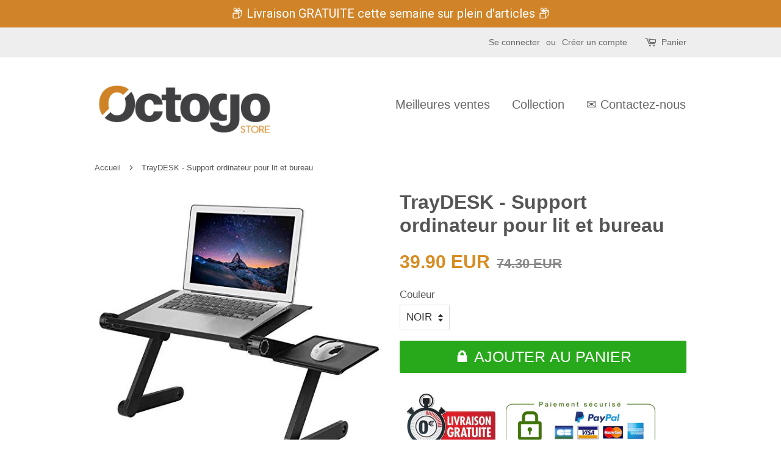

--- FILE ---
content_type: text/html; charset=utf-8
request_url: https://octogo-store.com/products/support-ordinateur-lit-bureau
body_size: 22034
content:
<!doctype html>
<!--[if lt IE 7]><html class="no-js lt-ie9 lt-ie8 lt-ie7" lang="en"> <![endif]-->
<!--[if IE 7]><html class="no-js lt-ie9 lt-ie8" lang="en"> <![endif]-->
<!--[if IE 8]><html class="no-js lt-ie9" lang="en"> <![endif]-->
<!--[if IE 9 ]><html class="ie9 no-js"> <![endif]-->
<!--[if (gt IE 9)|!(IE)]><!--> <html class="no-js"> <!--<![endif]-->
<head>

  <!-- Basic page needs ================================================== -->
  <meta charset="utf-8">
  <meta http-equiv="X-UA-Compatible" content="IE=edge,chrome=1">
  <meta name='e265aca9d7' content='e265aca9d7c6beccb8a785d462ef9923'>
  
  <link rel="shortcut icon" href="//octogo-store.com/cdn/shop/files/favico_823a0830-7f10-4998-90a0-c9ff2e165643_32x32.png?v=1613509533" type="image/png" />
  

  <!-- Title and description ================================================== -->
  <title>
  TrayDESK - Support ordinateur pour lit et bureau &ndash; Octogo Store
  </title>

  
  <meta name="description" content="SUPPORT PC Table de Lit Pliable pour Ordinateur, Tablette ou Lecture. 72 COMBINAISONS POSSIBLE Les jambes pivotent sur 360 ° pour fournir une grande va">
  

  <!-- Social meta ================================================== -->
  

  <meta property="og:type" content="product">
  <meta property="og:title" content="TrayDESK - Support ordinateur pour lit et bureau">
  <meta property="og:url" content="https://octogo-store.com/products/support-ordinateur-lit-bureau">
  
  <meta property="og:image" content="http://octogo-store.com/cdn/shop/products/table_de_lit_pour_ordinateur_3_grande.jpg?v=1542222911">
  <meta property="og:image:secure_url" content="https://octogo-store.com/cdn/shop/products/table_de_lit_pour_ordinateur_3_grande.jpg?v=1542222911">
  
  <meta property="og:image" content="http://octogo-store.com/cdn/shop/products/table_de_lit_pour_ordinateur_1_grande.jpg?v=1542222911">
  <meta property="og:image:secure_url" content="https://octogo-store.com/cdn/shop/products/table_de_lit_pour_ordinateur_1_grande.jpg?v=1542222911">
  
  <meta property="og:image" content="http://octogo-store.com/cdn/shop/products/support_ordi_lit_grande.jpg?v=1542222911">
  <meta property="og:image:secure_url" content="https://octogo-store.com/cdn/shop/products/support_ordi_lit_grande.jpg?v=1542222911">
  
  <meta property="og:price:amount" content="39.90">
  <meta property="og:price:currency" content="EUR">


  <meta property="og:description" content="SUPPORT PC Table de Lit Pliable pour Ordinateur, Tablette ou Lecture. 72 COMBINAISONS POSSIBLE Les jambes pivotent sur 360 ° pour fournir une grande va">

<meta property="og:site_name" content="Octogo Store">


  <meta name="twitter:card" content="summary">



  <meta name="twitter:title" content="TrayDESK - Support ordinateur pour lit et bureau">
  <meta name="twitter:description" content="

Table de Lit Pliable pour Ordinateur Portable-PC-Tablette-Repas-Lecture avec Panneau de Souris

 
✔️ SUPPORT ERGONOMIQUE conçu pour un confort et des positions de travail idéales. C&#39;est parfait pour">



  <!-- Helpers ================================================== -->
  <link rel="canonical" href="https://octogo-store.com/products/support-ordinateur-lit-bureau">
  <meta name="viewport" content="width=device-width,initial-scale=1">
  <meta name="theme-color" content="#d78c22">

  <!-- CSS ================================================== -->
  <link href="//octogo-store.com/cdn/shop/t/2/assets/timber.scss.css?v=78373999797605941381674766912" rel="stylesheet" type="text/css" media="all" />
  <link href="//octogo-store.com/cdn/shop/t/2/assets/theme.scss.css?v=73024916964117735031674766912" rel="stylesheet" type="text/css" media="all" />

  




  <script>
    window.theme = window.theme || {};

    var theme = {
      strings: {
        zoomClose: "Fermer (Esc)",
        zoomPrev: "Précédent (flèche gauche)",
        zoomNext: "Suivant (flèche droite)",
        addressError: "Vous ne trouvez pas cette adresse",
        addressNoResults: "Aucun résultat pour cette adresse",
        addressQueryLimit: "Vous avez dépassé la limite de Google utilisation de l'API. Envisager la mise à niveau à un \u003ca href=\"https:\/\/developers.google.com\/maps\/premium\/usage-limits\"\u003erégime spécial\u003c\/a\u003e.",
        authError: "Il y avait un problème authentifier votre compte Google Maps API."
      },
      settings: {
        // Adding some settings to allow the editor to update correctly when they are changed
        themeBgImage: false,
        customBgImage: '',
        enableWideLayout: false,
        typeAccentTransform: false,
        typeAccentSpacing: false,
        baseFontSize: '17px',
        headerBaseFontSize: '32px',
        accentFontSize: '20px'
      },
      variables: {
        mediaQueryMedium: 'screen and (max-width: 768px)',
        bpSmall: false
      },
      moneyFormat: "{{amount}} EUR"
    }

    document.documentElement.className = document.documentElement.className.replace('no-js', 'supports-js');
  </script>

  <!-- Header hook for plugins ================================================== -->
  <script>window.performance && window.performance.mark && window.performance.mark('shopify.content_for_header.start');</script><meta name="google-site-verification" content="rWVwOfe_oAwxIsw7eR5sFRrDp3luis3D72hjW2E0V2c">
<meta id="shopify-digital-wallet" name="shopify-digital-wallet" content="/23340909/digital_wallets/dialog">
<meta name="shopify-checkout-api-token" content="b79ced4f9e49c8910944b8cde5ba4f17">
<meta id="in-context-paypal-metadata" data-shop-id="23340909" data-venmo-supported="false" data-environment="production" data-locale="fr_FR" data-paypal-v4="true" data-currency="EUR">
<link rel="alternate" type="application/json+oembed" href="https://octogo-store.com/products/support-ordinateur-lit-bureau.oembed">
<script async="async" src="/checkouts/internal/preloads.js?locale=fr-FR"></script>
<script id="apple-pay-shop-capabilities" type="application/json">{"shopId":23340909,"countryCode":"FR","currencyCode":"EUR","merchantCapabilities":["supports3DS"],"merchantId":"gid:\/\/shopify\/Shop\/23340909","merchantName":"Octogo Store","requiredBillingContactFields":["postalAddress","email"],"requiredShippingContactFields":["postalAddress","email"],"shippingType":"shipping","supportedNetworks":["visa","masterCard","amex"],"total":{"type":"pending","label":"Octogo Store","amount":"1.00"},"shopifyPaymentsEnabled":false,"supportsSubscriptions":false}</script>
<script id="shopify-features" type="application/json">{"accessToken":"b79ced4f9e49c8910944b8cde5ba4f17","betas":["rich-media-storefront-analytics"],"domain":"octogo-store.com","predictiveSearch":true,"shopId":23340909,"locale":"fr"}</script>
<script>var Shopify = Shopify || {};
Shopify.shop = "octogo-store.myshopify.com";
Shopify.locale = "fr";
Shopify.currency = {"active":"EUR","rate":"1.0"};
Shopify.country = "FR";
Shopify.theme = {"name":"Minimal","id":987496476,"schema_name":"Minimal","schema_version":"3.5.1","theme_store_id":380,"role":"main"};
Shopify.theme.handle = "null";
Shopify.theme.style = {"id":null,"handle":null};
Shopify.cdnHost = "octogo-store.com/cdn";
Shopify.routes = Shopify.routes || {};
Shopify.routes.root = "/";</script>
<script type="module">!function(o){(o.Shopify=o.Shopify||{}).modules=!0}(window);</script>
<script>!function(o){function n(){var o=[];function n(){o.push(Array.prototype.slice.apply(arguments))}return n.q=o,n}var t=o.Shopify=o.Shopify||{};t.loadFeatures=n(),t.autoloadFeatures=n()}(window);</script>
<script id="shop-js-analytics" type="application/json">{"pageType":"product"}</script>
<script defer="defer" async type="module" src="//octogo-store.com/cdn/shopifycloud/shop-js/modules/v2/client.init-shop-cart-sync_BcDpqI9l.fr.esm.js"></script>
<script defer="defer" async type="module" src="//octogo-store.com/cdn/shopifycloud/shop-js/modules/v2/chunk.common_a1Rf5Dlz.esm.js"></script>
<script defer="defer" async type="module" src="//octogo-store.com/cdn/shopifycloud/shop-js/modules/v2/chunk.modal_Djra7sW9.esm.js"></script>
<script type="module">
  await import("//octogo-store.com/cdn/shopifycloud/shop-js/modules/v2/client.init-shop-cart-sync_BcDpqI9l.fr.esm.js");
await import("//octogo-store.com/cdn/shopifycloud/shop-js/modules/v2/chunk.common_a1Rf5Dlz.esm.js");
await import("//octogo-store.com/cdn/shopifycloud/shop-js/modules/v2/chunk.modal_Djra7sW9.esm.js");

  window.Shopify.SignInWithShop?.initShopCartSync?.({"fedCMEnabled":true,"windoidEnabled":true});

</script>
<script>(function() {
  var isLoaded = false;
  function asyncLoad() {
    if (isLoaded) return;
    isLoaded = true;
    var urls = ["\/\/www.powr.io\/powr.js?powr-token=octogo-store.myshopify.com\u0026external-type=shopify\u0026shop=octogo-store.myshopify.com","https:\/\/chimpstatic.com\/mcjs-connected\/js\/users\/36153935fe49658db2eeab9a1\/b4241620487b2bb325e0369a5.js?shop=octogo-store.myshopify.com","https:\/\/js.jilt.com\/storefront\/v1\/jilt.js?shop=octogo-store.myshopify.com","https:\/\/cdn.hextom.com\/js\/quickannouncementbar.js?shop=octogo-store.myshopify.com"];
    for (var i = 0; i < urls.length; i++) {
      var s = document.createElement('script');
      s.type = 'text/javascript';
      s.async = true;
      s.src = urls[i];
      var x = document.getElementsByTagName('script')[0];
      x.parentNode.insertBefore(s, x);
    }
  };
  if(window.attachEvent) {
    window.attachEvent('onload', asyncLoad);
  } else {
    window.addEventListener('load', asyncLoad, false);
  }
})();</script>
<script id="__st">var __st={"a":23340909,"offset":3600,"reqid":"439b011b-48ef-4a89-b62a-77316858a0ca-1769223303","pageurl":"octogo-store.com\/products\/support-ordinateur-lit-bureau","u":"5da52ad177a6","p":"product","rtyp":"product","rid":742808780904};</script>
<script>window.ShopifyPaypalV4VisibilityTracking = true;</script>
<script id="captcha-bootstrap">!function(){'use strict';const t='contact',e='account',n='new_comment',o=[[t,t],['blogs',n],['comments',n],[t,'customer']],c=[[e,'customer_login'],[e,'guest_login'],[e,'recover_customer_password'],[e,'create_customer']],r=t=>t.map((([t,e])=>`form[action*='/${t}']:not([data-nocaptcha='true']) input[name='form_type'][value='${e}']`)).join(','),a=t=>()=>t?[...document.querySelectorAll(t)].map((t=>t.form)):[];function s(){const t=[...o],e=r(t);return a(e)}const i='password',u='form_key',d=['recaptcha-v3-token','g-recaptcha-response','h-captcha-response',i],f=()=>{try{return window.sessionStorage}catch{return}},m='__shopify_v',_=t=>t.elements[u];function p(t,e,n=!1){try{const o=window.sessionStorage,c=JSON.parse(o.getItem(e)),{data:r}=function(t){const{data:e,action:n}=t;return t[m]||n?{data:e,action:n}:{data:t,action:n}}(c);for(const[e,n]of Object.entries(r))t.elements[e]&&(t.elements[e].value=n);n&&o.removeItem(e)}catch(o){console.error('form repopulation failed',{error:o})}}const l='form_type',E='cptcha';function T(t){t.dataset[E]=!0}const w=window,h=w.document,L='Shopify',v='ce_forms',y='captcha';let A=!1;((t,e)=>{const n=(g='f06e6c50-85a8-45c8-87d0-21a2b65856fe',I='https://cdn.shopify.com/shopifycloud/storefront-forms-hcaptcha/ce_storefront_forms_captcha_hcaptcha.v1.5.2.iife.js',D={infoText:'Protégé par hCaptcha',privacyText:'Confidentialité',termsText:'Conditions'},(t,e,n)=>{const o=w[L][v],c=o.bindForm;if(c)return c(t,g,e,D).then(n);var r;o.q.push([[t,g,e,D],n]),r=I,A||(h.body.append(Object.assign(h.createElement('script'),{id:'captcha-provider',async:!0,src:r})),A=!0)});var g,I,D;w[L]=w[L]||{},w[L][v]=w[L][v]||{},w[L][v].q=[],w[L][y]=w[L][y]||{},w[L][y].protect=function(t,e){n(t,void 0,e),T(t)},Object.freeze(w[L][y]),function(t,e,n,w,h,L){const[v,y,A,g]=function(t,e,n){const i=e?o:[],u=t?c:[],d=[...i,...u],f=r(d),m=r(i),_=r(d.filter((([t,e])=>n.includes(e))));return[a(f),a(m),a(_),s()]}(w,h,L),I=t=>{const e=t.target;return e instanceof HTMLFormElement?e:e&&e.form},D=t=>v().includes(t);t.addEventListener('submit',(t=>{const e=I(t);if(!e)return;const n=D(e)&&!e.dataset.hcaptchaBound&&!e.dataset.recaptchaBound,o=_(e),c=g().includes(e)&&(!o||!o.value);(n||c)&&t.preventDefault(),c&&!n&&(function(t){try{if(!f())return;!function(t){const e=f();if(!e)return;const n=_(t);if(!n)return;const o=n.value;o&&e.removeItem(o)}(t);const e=Array.from(Array(32),(()=>Math.random().toString(36)[2])).join('');!function(t,e){_(t)||t.append(Object.assign(document.createElement('input'),{type:'hidden',name:u})),t.elements[u].value=e}(t,e),function(t,e){const n=f();if(!n)return;const o=[...t.querySelectorAll(`input[type='${i}']`)].map((({name:t})=>t)),c=[...d,...o],r={};for(const[a,s]of new FormData(t).entries())c.includes(a)||(r[a]=s);n.setItem(e,JSON.stringify({[m]:1,action:t.action,data:r}))}(t,e)}catch(e){console.error('failed to persist form',e)}}(e),e.submit())}));const S=(t,e)=>{t&&!t.dataset[E]&&(n(t,e.some((e=>e===t))),T(t))};for(const o of['focusin','change'])t.addEventListener(o,(t=>{const e=I(t);D(e)&&S(e,y())}));const B=e.get('form_key'),M=e.get(l),P=B&&M;t.addEventListener('DOMContentLoaded',(()=>{const t=y();if(P)for(const e of t)e.elements[l].value===M&&p(e,B);[...new Set([...A(),...v().filter((t=>'true'===t.dataset.shopifyCaptcha))])].forEach((e=>S(e,t)))}))}(h,new URLSearchParams(w.location.search),n,t,e,['guest_login'])})(!0,!0)}();</script>
<script integrity="sha256-4kQ18oKyAcykRKYeNunJcIwy7WH5gtpwJnB7kiuLZ1E=" data-source-attribution="shopify.loadfeatures" defer="defer" src="//octogo-store.com/cdn/shopifycloud/storefront/assets/storefront/load_feature-a0a9edcb.js" crossorigin="anonymous"></script>
<script data-source-attribution="shopify.dynamic_checkout.dynamic.init">var Shopify=Shopify||{};Shopify.PaymentButton=Shopify.PaymentButton||{isStorefrontPortableWallets:!0,init:function(){window.Shopify.PaymentButton.init=function(){};var t=document.createElement("script");t.src="https://octogo-store.com/cdn/shopifycloud/portable-wallets/latest/portable-wallets.fr.js",t.type="module",document.head.appendChild(t)}};
</script>
<script data-source-attribution="shopify.dynamic_checkout.buyer_consent">
  function portableWalletsHideBuyerConsent(e){var t=document.getElementById("shopify-buyer-consent"),n=document.getElementById("shopify-subscription-policy-button");t&&n&&(t.classList.add("hidden"),t.setAttribute("aria-hidden","true"),n.removeEventListener("click",e))}function portableWalletsShowBuyerConsent(e){var t=document.getElementById("shopify-buyer-consent"),n=document.getElementById("shopify-subscription-policy-button");t&&n&&(t.classList.remove("hidden"),t.removeAttribute("aria-hidden"),n.addEventListener("click",e))}window.Shopify?.PaymentButton&&(window.Shopify.PaymentButton.hideBuyerConsent=portableWalletsHideBuyerConsent,window.Shopify.PaymentButton.showBuyerConsent=portableWalletsShowBuyerConsent);
</script>
<script data-source-attribution="shopify.dynamic_checkout.cart.bootstrap">document.addEventListener("DOMContentLoaded",(function(){function t(){return document.querySelector("shopify-accelerated-checkout-cart, shopify-accelerated-checkout")}if(t())Shopify.PaymentButton.init();else{new MutationObserver((function(e,n){t()&&(Shopify.PaymentButton.init(),n.disconnect())})).observe(document.body,{childList:!0,subtree:!0})}}));
</script>
<link id="shopify-accelerated-checkout-styles" rel="stylesheet" media="screen" href="https://octogo-store.com/cdn/shopifycloud/portable-wallets/latest/accelerated-checkout-backwards-compat.css" crossorigin="anonymous">
<style id="shopify-accelerated-checkout-cart">
        #shopify-buyer-consent {
  margin-top: 1em;
  display: inline-block;
  width: 100%;
}

#shopify-buyer-consent.hidden {
  display: none;
}

#shopify-subscription-policy-button {
  background: none;
  border: none;
  padding: 0;
  text-decoration: underline;
  font-size: inherit;
  cursor: pointer;
}

#shopify-subscription-policy-button::before {
  box-shadow: none;
}

      </style>

<script>window.performance && window.performance.mark && window.performance.mark('shopify.content_for_header.end');</script>
<script>window.BOLD = window.BOLD || {};
    window.BOLD.common = window.BOLD.common || {};
    window.BOLD.common.Shopify = window.BOLD.common.Shopify || {};
    window.BOLD.common.Shopify.shop = {
      domain: 'octogo-store.com',
      permanent_domain: 'octogo-store.myshopify.com',
      url: 'https://octogo-store.com',
      secure_url: 'https://octogo-store.com',
      money_format: "{{amount}} EUR",
      currency: "EUR"
    };
    window.BOLD.common.Shopify.customer = {
      id: null,
      tags: null,
    };
    window.BOLD.common.Shopify.cart = {"note":null,"attributes":{},"original_total_price":0,"total_price":0,"total_discount":0,"total_weight":0.0,"item_count":0,"items":[],"requires_shipping":false,"currency":"EUR","items_subtotal_price":0,"cart_level_discount_applications":[],"checkout_charge_amount":0};
    window.BOLD.common.template = 'product';window.BOLD.common.Shopify.formatMoney = function(money, format) {
        function n(t, e) {
            return "undefined" == typeof t ? e : t
        }
        function r(t, e, r, i) {
            if (e = n(e, 2),
                r = n(r, ","),
                i = n(i, "."),
            isNaN(t) || null == t)
                return 0;
            t = (t / 100).toFixed(e);
            var o = t.split(".")
                , a = o[0].replace(/(\d)(?=(\d\d\d)+(?!\d))/g, "$1" + r)
                , s = o[1] ? i + o[1] : "";
            return a + s
        }
        "string" == typeof money && (money = money.replace(".", ""));
        var i = ""
            , o = /\{\{\s*(\w+)\s*\}\}/
            , a = format || window.BOLD.common.Shopify.shop.money_format || window.Shopify.money_format || "$ {{ amount }}";
        switch (a.match(o)[1]) {
            case "amount":
                i = r(money, 2, ",", ".");
                break;
            case "amount_no_decimals":
                i = r(money, 0, ",", ".");
                break;
            case "amount_with_comma_separator":
                i = r(money, 2, ".", ",");
                break;
            case "amount_no_decimals_with_comma_separator":
                i = r(money, 0, ".", ",");
                break;
            case "amount_with_space_separator":
                i = r(money, 2, " ", ",");
                break;
            case "amount_no_decimals_with_space_separator":
                i = r(money, 0, " ", ",");
                break;
            case "amount_with_apostrophe_separator":
                i = r(money, 2, "'", ".");
                break;
        }
        return a.replace(o, i);
    };
    window.BOLD.common.Shopify.saveProduct = function (handle, product) {
      if (typeof handle === 'string' && typeof window.BOLD.common.Shopify.products[handle] === 'undefined') {
        if (typeof product === 'number') {
          window.BOLD.common.Shopify.handles[product] = handle;
          product = { id: product };
        }
        window.BOLD.common.Shopify.products[handle] = product;
      }
    };
    window.BOLD.common.Shopify.saveVariant = function (variant_id, variant) {
      if (typeof variant_id === 'number' && typeof window.BOLD.common.Shopify.variants[variant_id] === 'undefined') {
        window.BOLD.common.Shopify.variants[variant_id] = variant;
      }
    };window.BOLD.common.Shopify.products = window.BOLD.common.Shopify.products || {};
    window.BOLD.common.Shopify.variants = window.BOLD.common.Shopify.variants || {};
    window.BOLD.common.Shopify.handles = window.BOLD.common.Shopify.handles || {};window.BOLD.common.Shopify.handle = "support-ordinateur-lit-bureau"
window.BOLD.common.Shopify.saveProduct("support-ordinateur-lit-bureau", 742808780904);window.BOLD.common.Shopify.saveVariant(8110464827496, { product_id: 742808780904, product_handle: "support-ordinateur-lit-bureau", price: 3990, group_id: '', csp_metafield: {}});window.BOLD.apps_installed = {"Currency":1} || {};window.BOLD.common.Shopify.metafields = window.BOLD.common.Shopify.metafields || {};window.BOLD.common.Shopify.metafields["bold_rp"] = {};window.BOLD.common.Shopify.metafields["bold_csp_defaults"] = {};</script>

<!--[if lt IE 9]>
<script src="//cdnjs.cloudflare.com/ajax/libs/html5shiv/3.7.2/html5shiv.min.js" type="text/javascript"></script>
<link href="//octogo-store.com/cdn/shop/t/2/assets/respond-proxy.html" id="respond-proxy" rel="respond-proxy" />
<link href="//octogo-store.com/search?q=1a2a8e4a2599e9a744fa939eabf0ee9a" id="respond-redirect" rel="respond-redirect" />
<script src="//octogo-store.com/search?q=1a2a8e4a2599e9a744fa939eabf0ee9a" type="text/javascript"></script>
<![endif]-->


  <script src="//ajax.googleapis.com/ajax/libs/jquery/2.2.3/jquery.min.js" type="text/javascript"></script>

  <!--[if (gt IE 9)|!(IE)]><!--><script src="//octogo-store.com/cdn/shop/t/2/assets/lazysizes.min.js?v=177476512571513845041504600562" async="async"></script><!--<![endif]-->
  <!--[if lte IE 9]><script src="//octogo-store.com/cdn/shop/t/2/assets/lazysizes.min.js?v=177476512571513845041504600562"></script><![endif]-->

  
  

<!-- 77adfc24f80d3f79 -->
  <!-- Hotjar Tracking Code for https://octogo-store.com/ -->
<script>
    (function(h,o,t,j,a,r){
        h.hj=h.hj||function(){(h.hj.q=h.hj.q||[]).push(arguments)};
        h._hjSettings={hjid:630006,hjsv:5};
        a=o.getElementsByTagName('head')[0];
        r=o.createElement('script');r.async=1;
        r.src=t+h._hjSettings.hjid+j+h._hjSettings.hjsv;
        a.appendChild(r);
    })(window,document,'//static.hotjar.com/c/hotjar-','.js?sv=');
</script>
<!-- Pinterest-->
  <meta name="p:domain_verify" content="5f7ec8dde942a6a9df03803affa7bf16"/>
<!-- Pinterest Tag -->

<script>
!function(e){if(!window.pintrk){window.pintrk = function () {
window.pintrk.queue.push(Array.prototype.slice.call(arguments))};var
      n=window.pintrk;n.queue=[],n.version="3.0";var
      t=document.createElement("script");t.async=!0,t.src=e;var
      r=document.getElementsByTagName("script")[0];
      r.parentNode.insertBefore(t,r)}}("https://s.pinimg.com/ct/core.js");
pintrk('load', '2613778169336', {em: '<user_email_address>'});
pintrk('page');
</script>
<noscript>
<img height="1" width="1" style="display:none;" alt=""
      src="https://ct.pinterest.com/v3/?tid=2613778169336&pd[em]=<hashed_email_address>&noscript=1" />
</noscript>
<!-- end Pinterest Tag -->
   
  <!-- ManyChat
<script src="//widget.manychat.com/121318811902145.js" async="async">
</script>

End ManyChat -->
  <script type='text/javascript'>var jiltStorefrontParams = {"platform":"shopify","shop_uuid":"456fba6c-c71e-4995-aeb4-5004793366a2"}; </script>

<!-- hide best sellers

<script> if(document.location.href.indexOf(‘https://octogo-store.com/collections/all?sort_by=best-selling’) > -1) { document.location.href = ‘https://octogo-store.com/collections/all’; } </script>

hide best sellers-->
<!-- Bing-->
  <meta name="msvalidate.01" content="65AA715F37B261428E639D34892A916F" />
<!-- Bing-->

	  
<!-- RYVIU APP :: Settings global -->	
    <script>
        var ryviu_global_settings = {"form": {"showTitle": true, "titleForm": "Ecrire un avis", "titleName": "Votre nom", "colorInput": "#464646", "colorTitle": "#696969", "noticeName": "Your name is required field", "titleEmail": "Votre Email", "autoPublish": true, "colorNotice": "#dd2c00", "colorSubmit": "#ffffff", "noticeEmail": "Your email is required and valid email", "titleSubmit": "Submit Your Review", "titleSubject": "Titre", "titleSuccess": "Thank you! Your review is submited.", "colorStarForm": "#ececec", "noticeSubject": "Title is required field", "showtitleForm": true, "titleMessenger": "Contenu de l'avis", "noticeMessenger": "Your review is required field", "placeholderName": "John Smith", "starActivecolor": "#fdbc00", "backgroundSubmit": "#00aeef", "placeholderEmail": "example@yourdomain.com", "placeholderSubject": "Look great", "placeholderMessenger": "Write something", "loadAfterContentLoaded": true}, "questions": {"by_text": "Author", "of_text": "of", "on_text": "on", "des_form": "Ask a question to the community here", "name_form": "Your Name", "email_form": "Your E-Mail Adresse", "input_text": "Have a question? Search for answers", "title_form": "No answer found?", "answer_form": "Your answers", "answer_text": "Answer question", "newest_text": "Latest New", "notice_form": "Complete before submitting", "submit_form": "Send a question", "helpful_text": "Most helpful", "showing_text": "Show", "question_form": "Your question", "titleCustomer": "", "community_text": "Ask the community here", "questions_text": "questions", "title_answer_form": "Answer question", "ask_community_text": "Ask the community", "submit_answer_form": "Send a reply", "write_question_text": "Ask a question", "question_answer_form": "Question", "placeholder_answer_form": "Answer is a required field!", "placeholder_question_form": "Question is a required field!"}, "mail_settings": {"email_from": "octogo.import@gmail.com", "notiToAdmin": false, "replyTemplate": "default", "notiToCustomer": false, "autoSendRequest": false, "email_from_name": "octogo-store", "enableOrderHook": false, "newReviewNotice": false, "questionTemplate": "default", "requestReviewTemplate": "default"}, "review_widget": {"star": 1, "style": "style2", "title": false, "byText": ">", "ofText": "à", "tstar1": "Horrible", "tstar2": "Mauvais", "tstar3": "Moyen", "tstar4": "Bien", "tstar5": "Excellent", "average": "Note Moyenne", "nostars": false, "nowrite": false, "hideFlag": true, "hidedate": true, "loadMore": "Voir plus d'avis clients", "no_write": true, "noavatar": false, "noreview": true, "order_by": "late", "showText": "Show:", "showspam": true, "noReviews": "No reviews", "outofText": "out of", "random_to": 20, "ryplyText": "Comment", "starStyle": "style1", "starcolor": "#e6e6e6", "starsText": "stars", "colorTitle": "#6c8187", "colorWrite": "#ffffff", "customDate": "dd/MM/yy", "dateSelect": "dateDefaut", "helpulText": "Is this helpful?", "latestText": "Plus récents ", "nolastname": false, "oldestText": "Plus anciens", "paddingTop": "0", "reviewText": "Avis client", "sortbyText": "Classer par :", "starHeight": 13, "titleWrite": "Ecrire un avis", "borderColor": "#ffffff", "borderStyle": "solid", "borderWidth": "0", "colorAvatar": "#f8f8f8", "firstReview": "Write a first review now", "paddingLeft": "0", "random_from": 0, "reviewsText": "Commentaires client", "showingText": "Pages", "disableReply": true, "paddingRight": "0", "payment_type": "Monthly", "textVerified": "Verified Purchase", "colorVerified": "#05d92d", "disableHelpul": true, "disableWidget": false, "paddingBottom": "0", "titleCustomer": "Commentaires client", "customerPhotos": "Photos de clients", "filter_reviews": "all", "setColorAvatar": false, "backgroundRyviu": "transparent", "backgroundWrite": "#ffb102", "disablePurchase": false, "hideImageReview": false, "starActiveStyle": "style1", "starActivecolor": "#fdbc00", "reviewTotalTexts": "Avis client", "show_title_customer": true, "filter_reviews_local": "US"}, "design_settings": {"date": "timeago", "sort": "late", "paging": "load_more", "showing": 30, "timeAgo": true, "colection": true, "no_number": false, "no_review": true, "defautDate": "timeago", "defaultDate": "timeago", "client_theme": "masonryV1", "verify_reply": true, "verify_review": true, "reviews_per_page": "10"}, "import_settings": {"nameAuto": true, "translate": true, "formatName": "random", "inCountries": [], "only_images": false, "remove_text": "", "number_export": 20, "disable_less_reviews": 3, "disable_empty_reviews": true}};
    </script>
<!-- RYVIU APP -->
<link href="https://monorail-edge.shopifysvc.com" rel="dns-prefetch">
<script>(function(){if ("sendBeacon" in navigator && "performance" in window) {try {var session_token_from_headers = performance.getEntriesByType('navigation')[0].serverTiming.find(x => x.name == '_s').description;} catch {var session_token_from_headers = undefined;}var session_cookie_matches = document.cookie.match(/_shopify_s=([^;]*)/);var session_token_from_cookie = session_cookie_matches && session_cookie_matches.length === 2 ? session_cookie_matches[1] : "";var session_token = session_token_from_headers || session_token_from_cookie || "";function handle_abandonment_event(e) {var entries = performance.getEntries().filter(function(entry) {return /monorail-edge.shopifysvc.com/.test(entry.name);});if (!window.abandonment_tracked && entries.length === 0) {window.abandonment_tracked = true;var currentMs = Date.now();var navigation_start = performance.timing.navigationStart;var payload = {shop_id: 23340909,url: window.location.href,navigation_start,duration: currentMs - navigation_start,session_token,page_type: "product"};window.navigator.sendBeacon("https://monorail-edge.shopifysvc.com/v1/produce", JSON.stringify({schema_id: "online_store_buyer_site_abandonment/1.1",payload: payload,metadata: {event_created_at_ms: currentMs,event_sent_at_ms: currentMs}}));}}window.addEventListener('pagehide', handle_abandonment_event);}}());</script>
<script id="web-pixels-manager-setup">(function e(e,d,r,n,o){if(void 0===o&&(o={}),!Boolean(null===(a=null===(i=window.Shopify)||void 0===i?void 0:i.analytics)||void 0===a?void 0:a.replayQueue)){var i,a;window.Shopify=window.Shopify||{};var t=window.Shopify;t.analytics=t.analytics||{};var s=t.analytics;s.replayQueue=[],s.publish=function(e,d,r){return s.replayQueue.push([e,d,r]),!0};try{self.performance.mark("wpm:start")}catch(e){}var l=function(){var e={modern:/Edge?\/(1{2}[4-9]|1[2-9]\d|[2-9]\d{2}|\d{4,})\.\d+(\.\d+|)|Firefox\/(1{2}[4-9]|1[2-9]\d|[2-9]\d{2}|\d{4,})\.\d+(\.\d+|)|Chrom(ium|e)\/(9{2}|\d{3,})\.\d+(\.\d+|)|(Maci|X1{2}).+ Version\/(15\.\d+|(1[6-9]|[2-9]\d|\d{3,})\.\d+)([,.]\d+|)( \(\w+\)|)( Mobile\/\w+|) Safari\/|Chrome.+OPR\/(9{2}|\d{3,})\.\d+\.\d+|(CPU[ +]OS|iPhone[ +]OS|CPU[ +]iPhone|CPU IPhone OS|CPU iPad OS)[ +]+(15[._]\d+|(1[6-9]|[2-9]\d|\d{3,})[._]\d+)([._]\d+|)|Android:?[ /-](13[3-9]|1[4-9]\d|[2-9]\d{2}|\d{4,})(\.\d+|)(\.\d+|)|Android.+Firefox\/(13[5-9]|1[4-9]\d|[2-9]\d{2}|\d{4,})\.\d+(\.\d+|)|Android.+Chrom(ium|e)\/(13[3-9]|1[4-9]\d|[2-9]\d{2}|\d{4,})\.\d+(\.\d+|)|SamsungBrowser\/([2-9]\d|\d{3,})\.\d+/,legacy:/Edge?\/(1[6-9]|[2-9]\d|\d{3,})\.\d+(\.\d+|)|Firefox\/(5[4-9]|[6-9]\d|\d{3,})\.\d+(\.\d+|)|Chrom(ium|e)\/(5[1-9]|[6-9]\d|\d{3,})\.\d+(\.\d+|)([\d.]+$|.*Safari\/(?![\d.]+ Edge\/[\d.]+$))|(Maci|X1{2}).+ Version\/(10\.\d+|(1[1-9]|[2-9]\d|\d{3,})\.\d+)([,.]\d+|)( \(\w+\)|)( Mobile\/\w+|) Safari\/|Chrome.+OPR\/(3[89]|[4-9]\d|\d{3,})\.\d+\.\d+|(CPU[ +]OS|iPhone[ +]OS|CPU[ +]iPhone|CPU IPhone OS|CPU iPad OS)[ +]+(10[._]\d+|(1[1-9]|[2-9]\d|\d{3,})[._]\d+)([._]\d+|)|Android:?[ /-](13[3-9]|1[4-9]\d|[2-9]\d{2}|\d{4,})(\.\d+|)(\.\d+|)|Mobile Safari.+OPR\/([89]\d|\d{3,})\.\d+\.\d+|Android.+Firefox\/(13[5-9]|1[4-9]\d|[2-9]\d{2}|\d{4,})\.\d+(\.\d+|)|Android.+Chrom(ium|e)\/(13[3-9]|1[4-9]\d|[2-9]\d{2}|\d{4,})\.\d+(\.\d+|)|Android.+(UC? ?Browser|UCWEB|U3)[ /]?(15\.([5-9]|\d{2,})|(1[6-9]|[2-9]\d|\d{3,})\.\d+)\.\d+|SamsungBrowser\/(5\.\d+|([6-9]|\d{2,})\.\d+)|Android.+MQ{2}Browser\/(14(\.(9|\d{2,})|)|(1[5-9]|[2-9]\d|\d{3,})(\.\d+|))(\.\d+|)|K[Aa][Ii]OS\/(3\.\d+|([4-9]|\d{2,})\.\d+)(\.\d+|)/},d=e.modern,r=e.legacy,n=navigator.userAgent;return n.match(d)?"modern":n.match(r)?"legacy":"unknown"}(),u="modern"===l?"modern":"legacy",c=(null!=n?n:{modern:"",legacy:""})[u],f=function(e){return[e.baseUrl,"/wpm","/b",e.hashVersion,"modern"===e.buildTarget?"m":"l",".js"].join("")}({baseUrl:d,hashVersion:r,buildTarget:u}),m=function(e){var d=e.version,r=e.bundleTarget,n=e.surface,o=e.pageUrl,i=e.monorailEndpoint;return{emit:function(e){var a=e.status,t=e.errorMsg,s=(new Date).getTime(),l=JSON.stringify({metadata:{event_sent_at_ms:s},events:[{schema_id:"web_pixels_manager_load/3.1",payload:{version:d,bundle_target:r,page_url:o,status:a,surface:n,error_msg:t},metadata:{event_created_at_ms:s}}]});if(!i)return console&&console.warn&&console.warn("[Web Pixels Manager] No Monorail endpoint provided, skipping logging."),!1;try{return self.navigator.sendBeacon.bind(self.navigator)(i,l)}catch(e){}var u=new XMLHttpRequest;try{return u.open("POST",i,!0),u.setRequestHeader("Content-Type","text/plain"),u.send(l),!0}catch(e){return console&&console.warn&&console.warn("[Web Pixels Manager] Got an unhandled error while logging to Monorail."),!1}}}}({version:r,bundleTarget:l,surface:e.surface,pageUrl:self.location.href,monorailEndpoint:e.monorailEndpoint});try{o.browserTarget=l,function(e){var d=e.src,r=e.async,n=void 0===r||r,o=e.onload,i=e.onerror,a=e.sri,t=e.scriptDataAttributes,s=void 0===t?{}:t,l=document.createElement("script"),u=document.querySelector("head"),c=document.querySelector("body");if(l.async=n,l.src=d,a&&(l.integrity=a,l.crossOrigin="anonymous"),s)for(var f in s)if(Object.prototype.hasOwnProperty.call(s,f))try{l.dataset[f]=s[f]}catch(e){}if(o&&l.addEventListener("load",o),i&&l.addEventListener("error",i),u)u.appendChild(l);else{if(!c)throw new Error("Did not find a head or body element to append the script");c.appendChild(l)}}({src:f,async:!0,onload:function(){if(!function(){var e,d;return Boolean(null===(d=null===(e=window.Shopify)||void 0===e?void 0:e.analytics)||void 0===d?void 0:d.initialized)}()){var d=window.webPixelsManager.init(e)||void 0;if(d){var r=window.Shopify.analytics;r.replayQueue.forEach((function(e){var r=e[0],n=e[1],o=e[2];d.publishCustomEvent(r,n,o)})),r.replayQueue=[],r.publish=d.publishCustomEvent,r.visitor=d.visitor,r.initialized=!0}}},onerror:function(){return m.emit({status:"failed",errorMsg:"".concat(f," has failed to load")})},sri:function(e){var d=/^sha384-[A-Za-z0-9+/=]+$/;return"string"==typeof e&&d.test(e)}(c)?c:"",scriptDataAttributes:o}),m.emit({status:"loading"})}catch(e){m.emit({status:"failed",errorMsg:(null==e?void 0:e.message)||"Unknown error"})}}})({shopId: 23340909,storefrontBaseUrl: "https://octogo-store.com",extensionsBaseUrl: "https://extensions.shopifycdn.com/cdn/shopifycloud/web-pixels-manager",monorailEndpoint: "https://monorail-edge.shopifysvc.com/unstable/produce_batch",surface: "storefront-renderer",enabledBetaFlags: ["2dca8a86"],webPixelsConfigList: [{"id":"171966811","eventPayloadVersion":"v1","runtimeContext":"LAX","scriptVersion":"1","type":"CUSTOM","privacyPurposes":["MARKETING"],"name":"Meta pixel (migrated)"},{"id":"183533915","eventPayloadVersion":"v1","runtimeContext":"LAX","scriptVersion":"1","type":"CUSTOM","privacyPurposes":["ANALYTICS"],"name":"Google Analytics tag (migrated)"},{"id":"shopify-app-pixel","configuration":"{}","eventPayloadVersion":"v1","runtimeContext":"STRICT","scriptVersion":"0450","apiClientId":"shopify-pixel","type":"APP","privacyPurposes":["ANALYTICS","MARKETING"]},{"id":"shopify-custom-pixel","eventPayloadVersion":"v1","runtimeContext":"LAX","scriptVersion":"0450","apiClientId":"shopify-pixel","type":"CUSTOM","privacyPurposes":["ANALYTICS","MARKETING"]}],isMerchantRequest: false,initData: {"shop":{"name":"Octogo Store","paymentSettings":{"currencyCode":"EUR"},"myshopifyDomain":"octogo-store.myshopify.com","countryCode":"FR","storefrontUrl":"https:\/\/octogo-store.com"},"customer":null,"cart":null,"checkout":null,"productVariants":[{"price":{"amount":39.9,"currencyCode":"EUR"},"product":{"title":"TrayDESK - Support ordinateur pour lit et bureau","vendor":"Octogo Store","id":"742808780904","untranslatedTitle":"TrayDESK - Support ordinateur pour lit et bureau","url":"\/products\/support-ordinateur-lit-bureau","type":"Support ordinateur"},"id":"8110464827496","image":{"src":"\/\/octogo-store.com\/cdn\/shop\/products\/support_ordi_lit.jpg?v=1542222911"},"sku":"14:200006155","title":"NOIR","untranslatedTitle":"NOIR"}],"purchasingCompany":null},},"https://octogo-store.com/cdn","fcfee988w5aeb613cpc8e4bc33m6693e112",{"modern":"","legacy":""},{"shopId":"23340909","storefrontBaseUrl":"https:\/\/octogo-store.com","extensionBaseUrl":"https:\/\/extensions.shopifycdn.com\/cdn\/shopifycloud\/web-pixels-manager","surface":"storefront-renderer","enabledBetaFlags":"[\"2dca8a86\"]","isMerchantRequest":"false","hashVersion":"fcfee988w5aeb613cpc8e4bc33m6693e112","publish":"custom","events":"[[\"page_viewed\",{}],[\"product_viewed\",{\"productVariant\":{\"price\":{\"amount\":39.9,\"currencyCode\":\"EUR\"},\"product\":{\"title\":\"TrayDESK - Support ordinateur pour lit et bureau\",\"vendor\":\"Octogo Store\",\"id\":\"742808780904\",\"untranslatedTitle\":\"TrayDESK - Support ordinateur pour lit et bureau\",\"url\":\"\/products\/support-ordinateur-lit-bureau\",\"type\":\"Support ordinateur\"},\"id\":\"8110464827496\",\"image\":{\"src\":\"\/\/octogo-store.com\/cdn\/shop\/products\/support_ordi_lit.jpg?v=1542222911\"},\"sku\":\"14:200006155\",\"title\":\"NOIR\",\"untranslatedTitle\":\"NOIR\"}}]]"});</script><script>
  window.ShopifyAnalytics = window.ShopifyAnalytics || {};
  window.ShopifyAnalytics.meta = window.ShopifyAnalytics.meta || {};
  window.ShopifyAnalytics.meta.currency = 'EUR';
  var meta = {"product":{"id":742808780904,"gid":"gid:\/\/shopify\/Product\/742808780904","vendor":"Octogo Store","type":"Support ordinateur","handle":"support-ordinateur-lit-bureau","variants":[{"id":8110464827496,"price":3990,"name":"TrayDESK - Support ordinateur pour lit et bureau - NOIR","public_title":"NOIR","sku":"14:200006155"}],"remote":false},"page":{"pageType":"product","resourceType":"product","resourceId":742808780904,"requestId":"439b011b-48ef-4a89-b62a-77316858a0ca-1769223303"}};
  for (var attr in meta) {
    window.ShopifyAnalytics.meta[attr] = meta[attr];
  }
</script>
<script class="analytics">
  (function () {
    var customDocumentWrite = function(content) {
      var jquery = null;

      if (window.jQuery) {
        jquery = window.jQuery;
      } else if (window.Checkout && window.Checkout.$) {
        jquery = window.Checkout.$;
      }

      if (jquery) {
        jquery('body').append(content);
      }
    };

    var hasLoggedConversion = function(token) {
      if (token) {
        return document.cookie.indexOf('loggedConversion=' + token) !== -1;
      }
      return false;
    }

    var setCookieIfConversion = function(token) {
      if (token) {
        var twoMonthsFromNow = new Date(Date.now());
        twoMonthsFromNow.setMonth(twoMonthsFromNow.getMonth() + 2);

        document.cookie = 'loggedConversion=' + token + '; expires=' + twoMonthsFromNow;
      }
    }

    var trekkie = window.ShopifyAnalytics.lib = window.trekkie = window.trekkie || [];
    if (trekkie.integrations) {
      return;
    }
    trekkie.methods = [
      'identify',
      'page',
      'ready',
      'track',
      'trackForm',
      'trackLink'
    ];
    trekkie.factory = function(method) {
      return function() {
        var args = Array.prototype.slice.call(arguments);
        args.unshift(method);
        trekkie.push(args);
        return trekkie;
      };
    };
    for (var i = 0; i < trekkie.methods.length; i++) {
      var key = trekkie.methods[i];
      trekkie[key] = trekkie.factory(key);
    }
    trekkie.load = function(config) {
      trekkie.config = config || {};
      trekkie.config.initialDocumentCookie = document.cookie;
      var first = document.getElementsByTagName('script')[0];
      var script = document.createElement('script');
      script.type = 'text/javascript';
      script.onerror = function(e) {
        var scriptFallback = document.createElement('script');
        scriptFallback.type = 'text/javascript';
        scriptFallback.onerror = function(error) {
                var Monorail = {
      produce: function produce(monorailDomain, schemaId, payload) {
        var currentMs = new Date().getTime();
        var event = {
          schema_id: schemaId,
          payload: payload,
          metadata: {
            event_created_at_ms: currentMs,
            event_sent_at_ms: currentMs
          }
        };
        return Monorail.sendRequest("https://" + monorailDomain + "/v1/produce", JSON.stringify(event));
      },
      sendRequest: function sendRequest(endpointUrl, payload) {
        // Try the sendBeacon API
        if (window && window.navigator && typeof window.navigator.sendBeacon === 'function' && typeof window.Blob === 'function' && !Monorail.isIos12()) {
          var blobData = new window.Blob([payload], {
            type: 'text/plain'
          });

          if (window.navigator.sendBeacon(endpointUrl, blobData)) {
            return true;
          } // sendBeacon was not successful

        } // XHR beacon

        var xhr = new XMLHttpRequest();

        try {
          xhr.open('POST', endpointUrl);
          xhr.setRequestHeader('Content-Type', 'text/plain');
          xhr.send(payload);
        } catch (e) {
          console.log(e);
        }

        return false;
      },
      isIos12: function isIos12() {
        return window.navigator.userAgent.lastIndexOf('iPhone; CPU iPhone OS 12_') !== -1 || window.navigator.userAgent.lastIndexOf('iPad; CPU OS 12_') !== -1;
      }
    };
    Monorail.produce('monorail-edge.shopifysvc.com',
      'trekkie_storefront_load_errors/1.1',
      {shop_id: 23340909,
      theme_id: 987496476,
      app_name: "storefront",
      context_url: window.location.href,
      source_url: "//octogo-store.com/cdn/s/trekkie.storefront.8d95595f799fbf7e1d32231b9a28fd43b70c67d3.min.js"});

        };
        scriptFallback.async = true;
        scriptFallback.src = '//octogo-store.com/cdn/s/trekkie.storefront.8d95595f799fbf7e1d32231b9a28fd43b70c67d3.min.js';
        first.parentNode.insertBefore(scriptFallback, first);
      };
      script.async = true;
      script.src = '//octogo-store.com/cdn/s/trekkie.storefront.8d95595f799fbf7e1d32231b9a28fd43b70c67d3.min.js';
      first.parentNode.insertBefore(script, first);
    };
    trekkie.load(
      {"Trekkie":{"appName":"storefront","development":false,"defaultAttributes":{"shopId":23340909,"isMerchantRequest":null,"themeId":987496476,"themeCityHash":"666949894365821646","contentLanguage":"fr","currency":"EUR","eventMetadataId":"16e50089-69e0-44ab-a830-aebe02082c0f"},"isServerSideCookieWritingEnabled":true,"monorailRegion":"shop_domain","enabledBetaFlags":["65f19447"]},"Session Attribution":{},"S2S":{"facebookCapiEnabled":false,"source":"trekkie-storefront-renderer","apiClientId":580111}}
    );

    var loaded = false;
    trekkie.ready(function() {
      if (loaded) return;
      loaded = true;

      window.ShopifyAnalytics.lib = window.trekkie;

      var originalDocumentWrite = document.write;
      document.write = customDocumentWrite;
      try { window.ShopifyAnalytics.merchantGoogleAnalytics.call(this); } catch(error) {};
      document.write = originalDocumentWrite;

      window.ShopifyAnalytics.lib.page(null,{"pageType":"product","resourceType":"product","resourceId":742808780904,"requestId":"439b011b-48ef-4a89-b62a-77316858a0ca-1769223303","shopifyEmitted":true});

      var match = window.location.pathname.match(/checkouts\/(.+)\/(thank_you|post_purchase)/)
      var token = match? match[1]: undefined;
      if (!hasLoggedConversion(token)) {
        setCookieIfConversion(token);
        window.ShopifyAnalytics.lib.track("Viewed Product",{"currency":"EUR","variantId":8110464827496,"productId":742808780904,"productGid":"gid:\/\/shopify\/Product\/742808780904","name":"TrayDESK - Support ordinateur pour lit et bureau - NOIR","price":"39.90","sku":"14:200006155","brand":"Octogo Store","variant":"NOIR","category":"Support ordinateur","nonInteraction":true,"remote":false},undefined,undefined,{"shopifyEmitted":true});
      window.ShopifyAnalytics.lib.track("monorail:\/\/trekkie_storefront_viewed_product\/1.1",{"currency":"EUR","variantId":8110464827496,"productId":742808780904,"productGid":"gid:\/\/shopify\/Product\/742808780904","name":"TrayDESK - Support ordinateur pour lit et bureau - NOIR","price":"39.90","sku":"14:200006155","brand":"Octogo Store","variant":"NOIR","category":"Support ordinateur","nonInteraction":true,"remote":false,"referer":"https:\/\/octogo-store.com\/products\/support-ordinateur-lit-bureau"});
      }
    });


        var eventsListenerScript = document.createElement('script');
        eventsListenerScript.async = true;
        eventsListenerScript.src = "//octogo-store.com/cdn/shopifycloud/storefront/assets/shop_events_listener-3da45d37.js";
        document.getElementsByTagName('head')[0].appendChild(eventsListenerScript);

})();</script>
  <script>
  if (!window.ga || (window.ga && typeof window.ga !== 'function')) {
    window.ga = function ga() {
      (window.ga.q = window.ga.q || []).push(arguments);
      if (window.Shopify && window.Shopify.analytics && typeof window.Shopify.analytics.publish === 'function') {
        window.Shopify.analytics.publish("ga_stub_called", {}, {sendTo: "google_osp_migration"});
      }
      console.error("Shopify's Google Analytics stub called with:", Array.from(arguments), "\nSee https://help.shopify.com/manual/promoting-marketing/pixels/pixel-migration#google for more information.");
    };
    if (window.Shopify && window.Shopify.analytics && typeof window.Shopify.analytics.publish === 'function') {
      window.Shopify.analytics.publish("ga_stub_initialized", {}, {sendTo: "google_osp_migration"});
    }
  }
</script>
<script
  defer
  src="https://octogo-store.com/cdn/shopifycloud/perf-kit/shopify-perf-kit-3.0.4.min.js"
  data-application="storefront-renderer"
  data-shop-id="23340909"
  data-render-region="gcp-us-east1"
  data-page-type="product"
  data-theme-instance-id="987496476"
  data-theme-name="Minimal"
  data-theme-version="3.5.1"
  data-monorail-region="shop_domain"
  data-resource-timing-sampling-rate="10"
  data-shs="true"
  data-shs-beacon="true"
  data-shs-export-with-fetch="true"
  data-shs-logs-sample-rate="1"
  data-shs-beacon-endpoint="https://octogo-store.com/api/collect"
></script>
</head>
<body id="traydesk-support-ordinateur-pour-lit-et-bureau" class="template-product" >

  <div id="shopify-section-header" class="shopify-section"><style>
  .logo__image-wrapper {
    max-width: 300px;
  }
  /*================= If logo is above navigation ================== */
  

  /*============ If logo is on the same line as navigation ============ */
  


  
    @media screen and (min-width: 769px) {
      .site-nav {
        text-align: right!important;
      }
    }
  
</style>

<div data-section-id="header" data-section-type="header-section">
  <div class="header-bar">
    <div class="wrapper medium-down--hide">
      <div class="post-large--display-table">

        

        <div class="header-bar__right post-large--display-table-cell">

          
            <ul class="header-bar__module header-bar__module--list">
              
                <li>
                  <a href="/account/login" id="customer_login_link">Se connecter</a>
                </li>
                <li>ou</li>
                <li>
                  <a href="/account/register" id="customer_register_link">Créer un compte</a>
                </li>
              
            </ul>
          

          <div class="header-bar__module">
            <span class="header-bar__sep" aria-hidden="true"></span>
            <a href="/cart" class="cart-page-link">
              <span class="icon icon-cart header-bar__cart-icon" aria-hidden="true"></span>
            </a>
          </div>

          <div class="header-bar__module">
            <a href="/cart" class="cart-page-link">
              Panier
              <span class="cart-count header-bar__cart-count hidden-count">0</span>
            </a>
          </div>

          

        </div>
      </div>
    </div>

    <div class="wrapper post-large--hide announcement-bar--mobile">
      
    </div>

    <div class="wrapper post-large--hide">
      
        <button type="button" class="mobile-nav-trigger" id="MobileNavTrigger" data-menu-state="close">
          <span class="icon icon-hamburger" aria-hidden="true"></span>
          Menu
        </button>
      
      <a href="/cart" class="cart-page-link mobile-cart-page-link">
        <span class="icon icon-cart header-bar__cart-icon" aria-hidden="true"></span>
        Panier <span class="cart-count hidden-count">0</span>
      </a>
    </div>
    <ul id="MobileNav" class="mobile-nav post-large--hide">
  
  
  
  <li class="mobile-nav__link" aria-haspopup="true">
    
      <a href="/" class="mobile-nav">
        Meilleures ventes
      </a>
    
  </li>
  
  
  <li class="mobile-nav__link" aria-haspopup="true">
    
      <a href="/collections/medical-glam-chic" class="mobile-nav">
        Collection
      </a>
    
  </li>
  
  
  <li class="mobile-nav__link" aria-haspopup="true">
    
      <a href="/pages/contact" class="mobile-nav">
        ✉ Contactez-nous
      </a>
    
  </li>
  

  
    
      <li class="mobile-nav__link">
        <a href="/account/login" id="customer_login_link">Se connecter</a>
      </li>
      <li class="mobile-nav__link">
        <a href="/account/register" id="customer_register_link">Créer un compte</a>
      </li>
    
  
  
  <li class="mobile-nav__link">
    
  </li>
  
</ul>

  </div>

  <header class="site-header" role="banner">
    <div class="wrapper">

      
        <div class="grid--full post-large--display-table">
          <div class="grid__item post-large--one-third post-large--display-table-cell">
            
              <div class="h1 site-header__logo" itemscope itemtype="http://schema.org/Organization">
            
              
                <noscript>
                  
                  <div class="logo__image-wrapper">
                    <img src="//octogo-store.com/cdn/shop/files/logo-octogo-2017-PNG_300x.png?v=1613509532" alt="Octogo Store" />
                  </div>
                </noscript>
                <div class="logo__image-wrapper supports-js">
                  <a href="/" itemprop="url" style="padding-top:31.77777777777778%;">
                    
                    <img class="logo__image lazyload"
                         src="//octogo-store.com/cdn/shop/files/logo-octogo-2017-PNG_300x300.png?v=1613509532"
                         data-src="//octogo-store.com/cdn/shop/files/logo-octogo-2017-PNG_{width}x.png?v=1613509532"
                         data-widths="[120, 180, 360, 540, 720, 900, 1080, 1296, 1512, 1728, 1944, 2048]"
                         data-aspectratio="3.1468531468531467"
                         data-sizes="auto"
                         alt="Octogo Store"
                         itemprop="logo">
                  </a>
                </div>
              
            
              </div>
            
          </div>
          <div class="grid__item post-large--two-thirds post-large--display-table-cell medium-down--hide">
            
<ul class="site-nav" role="navigation" id="AccessibleNav">
  
    
    
    
      <li >
        <a href="/" class="site-nav__link">Meilleures ventes</a>
      </li>
    
  
    
    
    
      <li >
        <a href="/collections/medical-glam-chic" class="site-nav__link">Collection</a>
      </li>
    
  
    
    
    
      <li >
        <a href="/pages/contact" class="site-nav__link">✉ Contactez-nous</a>
      </li>
    
  
</ul>

          </div>
        </div>
      

    </div>
  </header>
</div>

</div>

  <main class="wrapper main-content" role="main">
    <div class="grid">
        <div class="grid__item">
          

<div id="shopify-section-product-template" class="shopify-section"><div itemscope itemtype="http://schema.org/Product" id="ProductSection" data-section-id="product-template" data-section-type="product-template" data-image-zoom-type="zoom-in" data-related-enabled="true" data-show-extra-tab="false" data-extra-tab-content="contact" data-enable-history-state="true">

  <meta itemprop="url" content="https://octogo-store.com/products/support-ordinateur-lit-bureau">
  <meta itemprop="image" content="//octogo-store.com/cdn/shop/products/support_ordi_lit_grande.jpg?v=1542222911">

  <div class="section-header section-header--breadcrumb">
    

<nav class="breadcrumb" role="navigation" aria-label="breadcrumbs">
  <a href="/" title="Retour à la page d&#39;accueil">Accueil</a>

  

    
    <span aria-hidden="true" class="breadcrumb__sep">&rsaquo;</span>
    <span>TrayDESK - Support ordinateur pour lit et bureau</span>

  
</nav>


  </div>

  <div class="product-single">
    <div class="grid product-single__hero">
      <div class="grid__item post-large--one-half">

        

          <div class="product-single__photos">
            

            
              
              
<style>
  

  #ProductImage-4466209226815 {
    max-width: 500px;
    max-height: 500px;
  }
  #ProductImageWrapper-4466209226815 {
    max-width: 500px;
  }
</style>


              <div id="ProductImageWrapper-4466209226815" class="product-single__image-wrapper supports-js" data-image-id="4466209226815">
                <div style="padding-top:100.0%;">
                  <img id="ProductImage-4466209226815"
                       class="product-single__image lazyload"
                       src="//octogo-store.com/cdn/shop/products/support_ordi_lit_300x300.jpg?v=1542222911"
                       data-src="//octogo-store.com/cdn/shop/products/support_ordi_lit_{width}x.jpg?v=1542222911"
                       data-widths="[180, 370, 540, 740, 900, 1080, 1296, 1512, 1728, 2048]"
                       data-aspectratio="1.0"
                       data-sizes="auto"
                        data-zoom="//octogo-store.com/cdn/shop/products/support_ordi_lit_1024x1024@2x.jpg?v=1542222911"
                       alt="TrayDESK - Support ordinateur pour lit et bureau">
                </div>
              </div>
            
              
              
<style>
  

  #ProductImage-2508367429736 {
    max-width: 400px;
    max-height: 400px;
  }
  #ProductImageWrapper-2508367429736 {
    max-width: 400px;
  }
</style>


              <div id="ProductImageWrapper-2508367429736" class="product-single__image-wrapper supports-js hide" data-image-id="2508367429736">
                <div style="padding-top:100.0%;">
                  <img id="ProductImage-2508367429736"
                       class="product-single__image lazyload lazypreload"
                       
                       data-src="//octogo-store.com/cdn/shop/products/table_de_lit_pour_ordinateur_1_{width}x.jpg?v=1542222911"
                       data-widths="[180, 370, 540, 740, 900, 1080, 1296, 1512, 1728, 2048]"
                       data-aspectratio="1.0"
                       data-sizes="auto"
                        data-zoom="//octogo-store.com/cdn/shop/products/table_de_lit_pour_ordinateur_1_1024x1024@2x.jpg?v=1542222911"
                       alt="TrayDESK - Support ordinateur pour lit et bureau">
                </div>
              </div>
            
              
              
<style>
  

  #ProductImage-2508367495272 {
    max-width: 700px;
    max-height: 700.0px;
  }
  #ProductImageWrapper-2508367495272 {
    max-width: 700px;
  }
</style>


              <div id="ProductImageWrapper-2508367495272" class="product-single__image-wrapper supports-js hide" data-image-id="2508367495272">
                <div style="padding-top:100.0%;">
                  <img id="ProductImage-2508367495272"
                       class="product-single__image lazyload lazypreload"
                       
                       data-src="//octogo-store.com/cdn/shop/products/table_de_lit_pour_ordinateur_3_{width}x.jpg?v=1542222911"
                       data-widths="[180, 370, 540, 740, 900, 1080, 1296, 1512, 1728, 2048]"
                       data-aspectratio="1.0"
                       data-sizes="auto"
                        data-zoom="//octogo-store.com/cdn/shop/products/table_de_lit_pour_ordinateur_3_1024x1024@2x.jpg?v=1542222911"
                       alt="TrayDESK - Support ordinateur pour lit et bureau">
                </div>
              </div>
            
              
              
<style>
  

  #ProductImage-2508367659112 {
    max-width: 700px;
    max-height: 700.0px;
  }
  #ProductImageWrapper-2508367659112 {
    max-width: 700px;
  }
</style>


              <div id="ProductImageWrapper-2508367659112" class="product-single__image-wrapper supports-js hide" data-image-id="2508367659112">
                <div style="padding-top:100.0%;">
                  <img id="ProductImage-2508367659112"
                       class="product-single__image lazyload lazypreload"
                       
                       data-src="//octogo-store.com/cdn/shop/products/table_de_lit_pour_ordinateur_8_{width}x.jpg?v=1542222911"
                       data-widths="[180, 370, 540, 740, 900, 1080, 1296, 1512, 1728, 2048]"
                       data-aspectratio="1.0"
                       data-sizes="auto"
                        data-zoom="//octogo-store.com/cdn/shop/products/table_de_lit_pour_ordinateur_8_1024x1024@2x.jpg?v=1542222911"
                       alt="TrayDESK - Support ordinateur pour lit et bureau">
                </div>
              </div>
            
              
              
<style>
  

  #ProductImage-2508367691880 {
    max-width: 700px;
    max-height: 700.0px;
  }
  #ProductImageWrapper-2508367691880 {
    max-width: 700px;
  }
</style>


              <div id="ProductImageWrapper-2508367691880" class="product-single__image-wrapper supports-js hide" data-image-id="2508367691880">
                <div style="padding-top:100.0%;">
                  <img id="ProductImage-2508367691880"
                       class="product-single__image lazyload lazypreload"
                       
                       data-src="//octogo-store.com/cdn/shop/products/table_de_lit_pour_ordinateur_10_{width}x.jpg?v=1542222911"
                       data-widths="[180, 370, 540, 740, 900, 1080, 1296, 1512, 1728, 2048]"
                       data-aspectratio="1.0"
                       data-sizes="auto"
                        data-zoom="//octogo-store.com/cdn/shop/products/table_de_lit_pour_ordinateur_10_1024x1024@2x.jpg?v=1542222911"
                       alt="TrayDESK - Support ordinateur pour lit et bureau">
                </div>
              </div>
            
              
              
<style>
  

  #ProductImage-2508367724648 {
    max-width: 700px;
    max-height: 700.0px;
  }
  #ProductImageWrapper-2508367724648 {
    max-width: 700px;
  }
</style>


              <div id="ProductImageWrapper-2508367724648" class="product-single__image-wrapper supports-js hide" data-image-id="2508367724648">
                <div style="padding-top:100.0%;">
                  <img id="ProductImage-2508367724648"
                       class="product-single__image lazyload lazypreload"
                       
                       data-src="//octogo-store.com/cdn/shop/products/table_de_lit_pour_ordinateur_11_{width}x.jpg?v=1542222911"
                       data-widths="[180, 370, 540, 740, 900, 1080, 1296, 1512, 1728, 2048]"
                       data-aspectratio="1.0"
                       data-sizes="auto"
                        data-zoom="//octogo-store.com/cdn/shop/products/table_de_lit_pour_ordinateur_11_1024x1024@2x.jpg?v=1542222911"
                       alt="TrayDESK - Support ordinateur pour lit et bureau">
                </div>
              </div>
            
              
              
<style>
  

  #ProductImage-2508367790184 {
    max-width: 700px;
    max-height: 700.0px;
  }
  #ProductImageWrapper-2508367790184 {
    max-width: 700px;
  }
</style>


              <div id="ProductImageWrapper-2508367790184" class="product-single__image-wrapper supports-js hide" data-image-id="2508367790184">
                <div style="padding-top:100.0%;">
                  <img id="ProductImage-2508367790184"
                       class="product-single__image lazyload lazypreload"
                       
                       data-src="//octogo-store.com/cdn/shop/products/table_de_lit_pour_ordinateur_13_{width}x.jpg?v=1542222911"
                       data-widths="[180, 370, 540, 740, 900, 1080, 1296, 1512, 1728, 2048]"
                       data-aspectratio="1.0"
                       data-sizes="auto"
                        data-zoom="//octogo-store.com/cdn/shop/products/table_de_lit_pour_ordinateur_13_1024x1024@2x.jpg?v=1542222911"
                       alt="TrayDESK - Support ordinateur pour lit et bureau">
                </div>
              </div>
            
              
              
<style>
  

  #ProductImage-2508367528040 {
    max-width: 700px;
    max-height: 700.0px;
  }
  #ProductImageWrapper-2508367528040 {
    max-width: 700px;
  }
</style>


              <div id="ProductImageWrapper-2508367528040" class="product-single__image-wrapper supports-js hide" data-image-id="2508367528040">
                <div style="padding-top:100.0%;">
                  <img id="ProductImage-2508367528040"
                       class="product-single__image lazyload lazypreload"
                       
                       data-src="//octogo-store.com/cdn/shop/products/table_de_lit_pour_ordinateur_4_{width}x.jpg?v=1542222911"
                       data-widths="[180, 370, 540, 740, 900, 1080, 1296, 1512, 1728, 2048]"
                       data-aspectratio="1.0"
                       data-sizes="auto"
                        data-zoom="//octogo-store.com/cdn/shop/products/table_de_lit_pour_ordinateur_4_1024x1024@2x.jpg?v=1542222911"
                       alt="TrayDESK - Support ordinateur pour lit et bureau">
                </div>
              </div>
            
              
              
<style>
  

  #ProductImage-2508367560808 {
    max-width: 700px;
    max-height: 700.0px;
  }
  #ProductImageWrapper-2508367560808 {
    max-width: 700px;
  }
</style>


              <div id="ProductImageWrapper-2508367560808" class="product-single__image-wrapper supports-js hide" data-image-id="2508367560808">
                <div style="padding-top:100.0%;">
                  <img id="ProductImage-2508367560808"
                       class="product-single__image lazyload lazypreload"
                       
                       data-src="//octogo-store.com/cdn/shop/products/table_de_lit_pour_ordinateur_5_{width}x.jpg?v=1542222911"
                       data-widths="[180, 370, 540, 740, 900, 1080, 1296, 1512, 1728, 2048]"
                       data-aspectratio="1.0"
                       data-sizes="auto"
                        data-zoom="//octogo-store.com/cdn/shop/products/table_de_lit_pour_ordinateur_5_1024x1024@2x.jpg?v=1542222911"
                       alt="TrayDESK - Support ordinateur pour lit et bureau">
                </div>
              </div>
            
              
              
<style>
  

  #ProductImage-2508367593576 {
    max-width: 700px;
    max-height: 700.0px;
  }
  #ProductImageWrapper-2508367593576 {
    max-width: 700px;
  }
</style>


              <div id="ProductImageWrapper-2508367593576" class="product-single__image-wrapper supports-js hide" data-image-id="2508367593576">
                <div style="padding-top:100.0%;">
                  <img id="ProductImage-2508367593576"
                       class="product-single__image lazyload lazypreload"
                       
                       data-src="//octogo-store.com/cdn/shop/products/table_de_lit_pour_ordinateur_6_{width}x.jpg?v=1542222911"
                       data-widths="[180, 370, 540, 740, 900, 1080, 1296, 1512, 1728, 2048]"
                       data-aspectratio="1.0"
                       data-sizes="auto"
                        data-zoom="//octogo-store.com/cdn/shop/products/table_de_lit_pour_ordinateur_6_1024x1024@2x.jpg?v=1542222911"
                       alt="TrayDESK - Support ordinateur pour lit et bureau">
                </div>
              </div>
            
              
              
<style>
  

  #ProductImage-2508367462504 {
    max-width: 700px;
    max-height: 700.0px;
  }
  #ProductImageWrapper-2508367462504 {
    max-width: 700px;
  }
</style>


              <div id="ProductImageWrapper-2508367462504" class="product-single__image-wrapper supports-js hide" data-image-id="2508367462504">
                <div style="padding-top:100.0%;">
                  <img id="ProductImage-2508367462504"
                       class="product-single__image lazyload lazypreload"
                       
                       data-src="//octogo-store.com/cdn/shop/products/table_de_lit_pour_ordinateur_2_{width}x.jpg?v=1542222911"
                       data-widths="[180, 370, 540, 740, 900, 1080, 1296, 1512, 1728, 2048]"
                       data-aspectratio="1.0"
                       data-sizes="auto"
                        data-zoom="//octogo-store.com/cdn/shop/products/table_de_lit_pour_ordinateur_2_1024x1024@2x.jpg?v=1542222911"
                       alt="TrayDESK - Support ordinateur pour lit et bureau">
                </div>
              </div>
            
              
              
<style>
  

  #ProductImage-2508367757416 {
    max-width: 700px;
    max-height: 700.0px;
  }
  #ProductImageWrapper-2508367757416 {
    max-width: 700px;
  }
</style>


              <div id="ProductImageWrapper-2508367757416" class="product-single__image-wrapper supports-js hide" data-image-id="2508367757416">
                <div style="padding-top:100.0%;">
                  <img id="ProductImage-2508367757416"
                       class="product-single__image lazyload lazypreload"
                       
                       data-src="//octogo-store.com/cdn/shop/products/table_de_lit_pour_ordinateur_12_{width}x.jpg?v=1542222911"
                       data-widths="[180, 370, 540, 740, 900, 1080, 1296, 1512, 1728, 2048]"
                       data-aspectratio="1.0"
                       data-sizes="auto"
                        data-zoom="//octogo-store.com/cdn/shop/products/table_de_lit_pour_ordinateur_12_1024x1024@2x.jpg?v=1542222911"
                       alt="TrayDESK - Support ordinateur pour lit et bureau">
                </div>
              </div>
            
              
              
<style>
  

  #ProductImage-2508367626344 {
    max-width: 700px;
    max-height: 700.0px;
  }
  #ProductImageWrapper-2508367626344 {
    max-width: 700px;
  }
</style>


              <div id="ProductImageWrapper-2508367626344" class="product-single__image-wrapper supports-js hide" data-image-id="2508367626344">
                <div style="padding-top:100.0%;">
                  <img id="ProductImage-2508367626344"
                       class="product-single__image lazyload lazypreload"
                       
                       data-src="//octogo-store.com/cdn/shop/products/table_de_lit_pour_ordinateur_7_{width}x.jpg?v=1542222911"
                       data-widths="[180, 370, 540, 740, 900, 1080, 1296, 1512, 1728, 2048]"
                       data-aspectratio="1.0"
                       data-sizes="auto"
                        data-zoom="//octogo-store.com/cdn/shop/products/table_de_lit_pour_ordinateur_7_1024x1024@2x.jpg?v=1542222911"
                       alt="TrayDESK - Support ordinateur pour lit et bureau">
                </div>
              </div>
            

            <noscript>
              <img src="//octogo-store.com/cdn/shop/products/support_ordi_lit_1024x1024@2x.jpg?v=1542222911" alt="TrayDESK - Support ordinateur pour lit et bureau">
            </noscript>
          </div>

          

            <ul class="product-single__thumbnails grid-uniform" id="ProductThumbs">
              
                <li class="grid__item wide--one-quarter large--one-third medium-down--one-third">
                  <a data-image-id="4466209226815" href="//octogo-store.com/cdn/shop/products/support_ordi_lit_1024x1024.jpg?v=1542222911" class="product-single__thumbnail">
                    <img src="//octogo-store.com/cdn/shop/products/support_ordi_lit_grande.jpg?v=1542222911" alt="TrayDESK - Support ordinateur pour lit et bureau">
                  </a>
                </li>
              
                <li class="grid__item wide--one-quarter large--one-third medium-down--one-third">
                  <a data-image-id="2508367429736" href="//octogo-store.com/cdn/shop/products/table_de_lit_pour_ordinateur_1_1024x1024.jpg?v=1542222911" class="product-single__thumbnail">
                    <img src="//octogo-store.com/cdn/shop/products/table_de_lit_pour_ordinateur_1_grande.jpg?v=1542222911" alt="TrayDESK - Support ordinateur pour lit et bureau">
                  </a>
                </li>
              
                <li class="grid__item wide--one-quarter large--one-third medium-down--one-third">
                  <a data-image-id="2508367495272" href="//octogo-store.com/cdn/shop/products/table_de_lit_pour_ordinateur_3_1024x1024.jpg?v=1542222911" class="product-single__thumbnail">
                    <img src="//octogo-store.com/cdn/shop/products/table_de_lit_pour_ordinateur_3_grande.jpg?v=1542222911" alt="TrayDESK - Support ordinateur pour lit et bureau">
                  </a>
                </li>
              
                <li class="grid__item wide--one-quarter large--one-third medium-down--one-third">
                  <a data-image-id="2508367659112" href="//octogo-store.com/cdn/shop/products/table_de_lit_pour_ordinateur_8_1024x1024.jpg?v=1542222911" class="product-single__thumbnail">
                    <img src="//octogo-store.com/cdn/shop/products/table_de_lit_pour_ordinateur_8_grande.jpg?v=1542222911" alt="TrayDESK - Support ordinateur pour lit et bureau">
                  </a>
                </li>
              
                <li class="grid__item wide--one-quarter large--one-third medium-down--one-third">
                  <a data-image-id="2508367691880" href="//octogo-store.com/cdn/shop/products/table_de_lit_pour_ordinateur_10_1024x1024.jpg?v=1542222911" class="product-single__thumbnail">
                    <img src="//octogo-store.com/cdn/shop/products/table_de_lit_pour_ordinateur_10_grande.jpg?v=1542222911" alt="TrayDESK - Support ordinateur pour lit et bureau">
                  </a>
                </li>
              
                <li class="grid__item wide--one-quarter large--one-third medium-down--one-third">
                  <a data-image-id="2508367724648" href="//octogo-store.com/cdn/shop/products/table_de_lit_pour_ordinateur_11_1024x1024.jpg?v=1542222911" class="product-single__thumbnail">
                    <img src="//octogo-store.com/cdn/shop/products/table_de_lit_pour_ordinateur_11_grande.jpg?v=1542222911" alt="TrayDESK - Support ordinateur pour lit et bureau">
                  </a>
                </li>
              
                <li class="grid__item wide--one-quarter large--one-third medium-down--one-third">
                  <a data-image-id="2508367790184" href="//octogo-store.com/cdn/shop/products/table_de_lit_pour_ordinateur_13_1024x1024.jpg?v=1542222911" class="product-single__thumbnail">
                    <img src="//octogo-store.com/cdn/shop/products/table_de_lit_pour_ordinateur_13_grande.jpg?v=1542222911" alt="TrayDESK - Support ordinateur pour lit et bureau">
                  </a>
                </li>
              
                <li class="grid__item wide--one-quarter large--one-third medium-down--one-third">
                  <a data-image-id="2508367528040" href="//octogo-store.com/cdn/shop/products/table_de_lit_pour_ordinateur_4_1024x1024.jpg?v=1542222911" class="product-single__thumbnail">
                    <img src="//octogo-store.com/cdn/shop/products/table_de_lit_pour_ordinateur_4_grande.jpg?v=1542222911" alt="TrayDESK - Support ordinateur pour lit et bureau">
                  </a>
                </li>
              
                <li class="grid__item wide--one-quarter large--one-third medium-down--one-third">
                  <a data-image-id="2508367560808" href="//octogo-store.com/cdn/shop/products/table_de_lit_pour_ordinateur_5_1024x1024.jpg?v=1542222911" class="product-single__thumbnail">
                    <img src="//octogo-store.com/cdn/shop/products/table_de_lit_pour_ordinateur_5_grande.jpg?v=1542222911" alt="TrayDESK - Support ordinateur pour lit et bureau">
                  </a>
                </li>
              
                <li class="grid__item wide--one-quarter large--one-third medium-down--one-third">
                  <a data-image-id="2508367593576" href="//octogo-store.com/cdn/shop/products/table_de_lit_pour_ordinateur_6_1024x1024.jpg?v=1542222911" class="product-single__thumbnail">
                    <img src="//octogo-store.com/cdn/shop/products/table_de_lit_pour_ordinateur_6_grande.jpg?v=1542222911" alt="TrayDESK - Support ordinateur pour lit et bureau">
                  </a>
                </li>
              
                <li class="grid__item wide--one-quarter large--one-third medium-down--one-third">
                  <a data-image-id="2508367462504" href="//octogo-store.com/cdn/shop/products/table_de_lit_pour_ordinateur_2_1024x1024.jpg?v=1542222911" class="product-single__thumbnail">
                    <img src="//octogo-store.com/cdn/shop/products/table_de_lit_pour_ordinateur_2_grande.jpg?v=1542222911" alt="TrayDESK - Support ordinateur pour lit et bureau">
                  </a>
                </li>
              
                <li class="grid__item wide--one-quarter large--one-third medium-down--one-third">
                  <a data-image-id="2508367757416" href="//octogo-store.com/cdn/shop/products/table_de_lit_pour_ordinateur_12_1024x1024.jpg?v=1542222911" class="product-single__thumbnail">
                    <img src="//octogo-store.com/cdn/shop/products/table_de_lit_pour_ordinateur_12_grande.jpg?v=1542222911" alt="TrayDESK - Support ordinateur pour lit et bureau">
                  </a>
                </li>
              
                <li class="grid__item wide--one-quarter large--one-third medium-down--one-third">
                  <a data-image-id="2508367626344" href="//octogo-store.com/cdn/shop/products/table_de_lit_pour_ordinateur_7_1024x1024.jpg?v=1542222911" class="product-single__thumbnail">
                    <img src="//octogo-store.com/cdn/shop/products/table_de_lit_pour_ordinateur_7_grande.jpg?v=1542222911" alt="TrayDESK - Support ordinateur pour lit et bureau">
                  </a>
                </li>
              
            </ul>

          

        

        

      </div>
      <div class="grid__item post-large--one-half">
        
        <h1 itemprop="name">TrayDESK - Support ordinateur pour lit et bureau</h1>	    
<!-- RYVIU APP :: WIDGET-TOTAL -->
<div class="review-widget">
  	<ryviu-widget-total 
  		reviews_data="0;0" product_id="742808780904" handle="support-ordinateur-lit-bureau">
	</ryviu-widget-total>
</div>
<!-- / RYVIU APP -->  

        <div itemprop="offers" itemscope itemtype="http://schema.org/Offer">
          

          <meta itemprop="priceCurrency" content="EUR">
          <link itemprop="availability" href="http://schema.org/InStock">

          <div class="product-single__prices">
            
              <span id="ComparePriceA11y" class="visually-hidden">Prix réduit</span>
            
            <span id="ProductPrice" class="product-single__price" itemprop="price" content="39.9">
              <span class="Bold-theme-hook-DO-NOT-DELETE bold_product_price" data-override-value-set="1" data-override-value="3990" style="display:none !important;"></span>39.90 EUR
            </span>

            
              <span id="PriceA11y" class="visually-hidden">Prix régulier</span>
              <s id="ComparePrice" class="product-single__sale-price">
                <span class="Bold-theme-hook-DO-NOT-DELETE bold_product_compare_price" data-override-value-set="1" data-override-value="7430" style="display:none !important;"></span>74.30 EUR
              </s>
            
          </div>

          <form action="/cart/add" method="post" enctype="multipart/form-data" id="AddToCartForm">
            <select name="id" id="ProductSelect-product-template" class="product-single__variants">
              
                

                  <option  selected="selected"  data-sku="14:200006155" value="8110464827496">NOIR - <span class="Bold-theme-hook-DO-NOT-DELETE bold_product_price_2" data-override-value-set="1" data-override-value="3990" style="display:none !important;"></span>39.90 EUR</option>

                
              
            </select>

            <div class="product-single__quantity is-hidden">
              <label for="Quantity">Quantité</label>
              <input type="number" id="Quantity" name="quantity" value="1" min="1" class="quantity-selector">
            </div>

            <button type="submit" name="add" id="AddToCart" class="btn">
              <span id="AddToCartText">&#128274; AJOUTER AU PANIER</span>
            </button>
          </form>

          
            <div class="product-description rte" itemprop="description">
              <h6><img alt="" src="//cdn.shopify.com/s/files/1/2334/0909/files/paiement_securise.jpg?v=1507379837"></h6>
<p><iframe width="560" height="315" src="https://www.youtube.com/embed/Z32vG4fsIN8?controls=0" frameborder="0" allow="accelerometer; autoplay; encrypted-media; gyroscope; picture-in-picture" allowfullscreen=""></iframe></p>
<h2><span style="color: #b45f06;"><strong>Table de Lit Pliable pour Ordinateur Portable-PC-Tablette-Repas-Lecture avec Panneau de Souris</strong></span></h2>
<p><strong><img alt="" src="//cdn.shopify.com/s/files/1/2334/0909/products/table_de_lit_pour_ordinateur_5_large.jpg?v=1523363351"></strong></p>
<p> </p>
<p><strong>✔️ SUPPORT ERGONOMIQUE</strong> conçu pour un confort et des positions de travail idéales. C'est parfait pour l'alignement de votre colonne vertébrale<br> <br> <strong>✔️ 72 COMBINAISONS POSSIBLE</strong> Les pieds pivotent sur 360 ° pour fournir une grande variété de positions. Que ce soit sur votre lit ou même sur un bureau complètement à plat. Plusieurs hauteurs et d'angles possibles<br> <br> <strong>✔️ COMPACT ET LÉGER</strong> ce support est idéal pour une utilisation à la maison ou en déplacement<br> <br> <strong>✔️ PRATIQUE ET MULTI-USAGE</strong> Avec une charge maximale de 25 kg cette table de lit pour ordinateur est parfaite si vous utilisez un ordinateur portable, si vous voulez mettre un écran en hauteur, sur jouer à la tablette, livre un livres ou pourquoi pas pour le petit déjeuner au lit !</p>
<p> </p>
<p> <img alt="Table pliable pour lit ordinateur" src="//cdn.shopify.com/s/files/1/2334/0909/files/table_de_lit_pour_ordinateur_17_large.jpg?v=1523363694"></p>
<p style="text-align: left;"><strong>Dimensions :</strong> Ouvert 48 <strong>x</strong> 26 <strong>x</strong> 49 cm | Plié 48 <strong>x</strong> 26 <strong>x</strong> 5 cm (L x l x H)<br> <strong>Hauteur :</strong> Réglable de 45 à 490 mm.<br> Livré avec du caoutchouc anti-dérapant</p>
<p> </p>
<h3><span style="color: #b45f06;"><strong>CETTE TABLE N'EST PAS VENDU EN MAGASIN! PROFITEZ EN TANT QU'IL NOUS EN RESTE EN STOCK!</strong></span></h3>
<p><br> <span style="color: #b45f06;"><strong>ATTENTION:</strong></span> Tous nos produits sont introuvables en France et sont importés du monde entier ! Les Délais de Livraison sont de <span style="color: #b45f06;"><strong>2 à 7 jours</strong></span> en moyenne.</p>
<p><img alt="" src="https://cdn.shopify.com/s/files/1/2334/0909/files/paiement_securise.jpg?v=1507379837"></p>
<p><img alt="" src="//cdn.shopify.com/s/files/1/2334/0909/files/payement_securise.png?v=1507708781"></p>
<h2 style="text-align: left;">📦 Cliquez sur "<span style="color: #b45f06;"><strong>Ajouter au Panier</strong></span>" pour obtenir le votre!<br> <img alt="Cliquez ici pour obtenir le votre" src="//cdn.shopify.com/s/files/1/2334/0909/files/fleche_appel_a_l_action_medium.png?v=1508402823" style="float: none; display: block; margin-left: auto; margin-right: auto;">
</h2>
            </div>
          

          
          
          
          <!-- Début 2eme Add to cart-->
                
          <br />
          <form action="/cart/add" method="post" enctype="multipart/form-data" id="AddToCartForm">
            <select name="id" id="ProductSelect-product-template" class="product-single__variants">
              
                

                  <option  selected="selected"  data-sku="14:200006155" value="8110464827496">NOIR - <span class="Bold-theme-hook-DO-NOT-DELETE bold_product_price_3" data-override-value-set="1" data-override-value="3990" style="display:none !important;"></span>39.90 EUR</option>

                
              
            </select>

            <div class="product-single__quantity is-hidden">
              <label for="Quantity">Quantité</label>
              <input type="number" id="Quantity" name="quantity" value="1" min="1" class="quantity-selector">
            </div>

            <button type="submit" name="add" id="AddToCart" class="btn">
              <span id="AddToCartText">&#128274; AJOUTER AU PANIER</span>
            </button>
          </form>
          
                <!-- Fin 2eme Add to cart-->
          

        </div>

      </div>
    </div>
  </div>
<!-- RYVIU APP :: WIDGET -->
<div class="lt-block-reviews"> 
	<ryviu-widget  
	    handle="support-ordinateur-lit-bureau"
	    title_product="TrayDESK - Support ordinateur pour lit et bureau"
	    total_meta=""
		image_product="//octogo-store.com/cdn/shop/products/support_ordi_lit_180x.jpg?v=1542222911"></ryviu-widget>
</div>
<!-- / RYVIU APP -->
  
    





  <hr class="hr--clear hr--small">
  <div class="section-header section-header--medium">
    <h2 class="h4" class="section-header__title">Aussi de cette collection</h2>
  </div>
  <div class="grid-uniform grid-link__container">
    
    
    
      
        
          

          <div class="grid__item post-large--one-quarter medium--one-quarter small--one-half">
            











<div class=" on-sale">
  <a href="/collections/materiel-et-fournitures-medicales/products/ceinture-abdominale-et-maintien-du-dos" class="grid-link">
    <span class="grid-link__image grid-link__image-sold-out grid-link__image--product">
      
      
      <span class="grid-link__image-centered">
        
          
            
            
<style>
  

  #ProductImage-2505969827944 {
    max-width: 300px;
    max-height: 300.0px;
  }
  #ProductImageWrapper-2505969827944 {
    max-width: 300px;
  }
</style>

            <div id="ProductImageWrapper-2505969827944" class="product__img-wrapper supports-js">
              <div style="padding-top:100.0%;">
                <img id="ProductImage-2505969827944"
                     class="product__img lazyload"
                     src="//octogo-store.com/cdn/shop/products/Corset-De-Soutien-Maintien-Dos_3_300x300.jpg?v=1539552695"
                     data-src="//octogo-store.com/cdn/shop/products/Corset-De-Soutien-Maintien-Dos_3_{width}x.jpg?v=1539552695"
                     data-widths="[150, 220, 360, 470, 600, 750, 940, 1080, 1296, 1512, 1728, 2048]"
                     data-aspectratio="1.0"
                     data-sizes="auto"
                     alt="correcteur posture dos">
              </div>
            </div>
          
          <noscript>
            <img src="//octogo-store.com/cdn/shop/products/Corset-De-Soutien-Maintien-Dos_3_large.jpg?v=1539552695" alt="correcteur posture dos" class="product__img">
          </noscript>
        
      </span>
    </span>
    <p class="grid-link__title">Ceinture Abdominale et Maintien Du Dos</p>
    
    
      <p class="grid-link__meta">
        
        
        <span class="visually-hidden">Prix régulier</span>
        <s class="grid-link__sale_price"><span class="Bold-theme-hook-DO-NOT-DELETE bold_product_compare_price" data-override-value-set="1" data-override-value="3500" style="display:none !important;"></span>35.00 EUR</s>
        
        
          
            <span class="visually-hidden">Prix réduit</span>
          
          <span class="Bold-theme-hook-DO-NOT-DELETE bold_product_price" data-override-value-set="1" data-override-value="2999" style="display:none !important;"></span>29.99 EUR
        
      </p>
    
  </a>
</div>

          </div>
        
      
    
      
        
          

          <div class="grid__item post-large--one-quarter medium--one-quarter small--one-half">
            











<div class=" on-sale">
  <a href="/collections/materiel-et-fournitures-medicales/products/trousse-de-toilette-et-maquillage-special-voyage" class="grid-link">
    <span class="grid-link__image grid-link__image-sold-out grid-link__image--product">
      
      
      <span class="grid-link__image-centered">
        
          
            
            
<style>
  

  #ProductImage-260133814300 {
    max-width: 300px;
    max-height: 300.0px;
  }
  #ProductImageWrapper-260133814300 {
    max-width: 300px;
  }
</style>

            <div id="ProductImageWrapper-260133814300" class="product__img-wrapper supports-js">
              <div style="padding-top:100.0%;">
                <img id="ProductImage-260133814300"
                     class="product__img lazyload"
                     src="//octogo-store.com/cdn/shop/products/2017-Vente-Chaude-Grand-Hanging-Voyage-Homme-Deluxe-Trousse-De-Toilette-Trousse-De-Maquillage-Organisateur-de_300x300.jpg?v=1519490228"
                     data-src="//octogo-store.com/cdn/shop/products/2017-Vente-Chaude-Grand-Hanging-Voyage-Homme-Deluxe-Trousse-De-Toilette-Trousse-De-Maquillage-Organisateur-de_{width}x.jpg?v=1519490228"
                     data-widths="[150, 220, 360, 470, 600, 750, 940, 1080, 1296, 1512, 1728, 2048]"
                     data-aspectratio="1.0"
                     data-sizes="auto"
                     alt="trousse de toilette voyage">
              </div>
            </div>
          
          <noscript>
            <img src="//octogo-store.com/cdn/shop/products/2017-Vente-Chaude-Grand-Hanging-Voyage-Homme-Deluxe-Trousse-De-Toilette-Trousse-De-Maquillage-Organisateur-de_large.jpg?v=1519490228" alt="trousse de toilette voyage" class="product__img">
          </noscript>
        
      </span>
    </span>
    <p class="grid-link__title">Trousse de toilette et maquillage spécial voyage</p>
    
    
      <p class="grid-link__meta">
        
        
        <span class="visually-hidden">Prix régulier</span>
        <s class="grid-link__sale_price"><span class="Bold-theme-hook-DO-NOT-DELETE bold_product_compare_price" data-override-value-set="1" data-override-value="6399" style="display:none !important;"></span>63.99 EUR</s>
        
        
          
            <span class="visually-hidden">Prix réduit</span>
          
          <span class="Bold-theme-hook-DO-NOT-DELETE bold_product_price" data-override-value-set="1" data-override-value="1895" style="display:none !important;"></span>18.95 EUR
        
      </p>
    
  </a>
</div>

          </div>
        
      
    
      
        
          

          <div class="grid__item post-large--one-quarter medium--one-quarter small--one-half">
            











<div class=" on-sale">
  <a href="/collections/materiel-et-fournitures-medicales/products/chaussettes-anti-fatigue-pieds-legers" class="grid-link">
    <span class="grid-link__image grid-link__image-sold-out grid-link__image--product">
      
      
      <span class="grid-link__image-centered">
        
          
            
            
<style>
  

  #ProductImage-954200653852 {
    max-width: 300px;
    max-height: 300.0px;
  }
  #ProductImageWrapper-954200653852 {
    max-width: 300px;
  }
</style>

            <div id="ProductImageWrapper-954200653852" class="product__img-wrapper supports-js">
              <div style="padding-top:100.0%;">
                <img id="ProductImage-954200653852"
                     class="product__img lazyload"
                     src="//octogo-store.com/cdn/shop/products/chaussettes_anti_fatigue_5_300x300.jpg?v=1508356859"
                     data-src="//octogo-store.com/cdn/shop/products/chaussettes_anti_fatigue_5_{width}x.jpg?v=1508356859"
                     data-widths="[150, 220, 360, 470, 600, 750, 940, 1080, 1296, 1512, 1728, 2048]"
                     data-aspectratio="1.0"
                     data-sizes="auto"
                     alt="Chaussettes Anti-Fatigue ENFIN Les pieds légers">
              </div>
            </div>
          
          <noscript>
            <img src="//octogo-store.com/cdn/shop/products/chaussettes_anti_fatigue_5_large.jpg?v=1508356859" alt="Chaussettes Anti-Fatigue ENFIN Les pieds légers" class="product__img">
          </noscript>
        
      </span>
    </span>
    <p class="grid-link__title">Chaussettes Anti-Fatigue ENFIN Les pieds légers</p>
    
    
      <p class="grid-link__meta">
        
        
        <span class="visually-hidden">Prix régulier</span>
        <s class="grid-link__sale_price"><span class="Bold-theme-hook-DO-NOT-DELETE bold_product_compare_price" data-override-value-set="1" data-override-value="2900" style="display:none !important;"></span>29.00 EUR</s>
        
        
          
            <span class="visually-hidden">Prix réduit</span>
          
          <span class="Bold-theme-hook-DO-NOT-DELETE bold_product_price" data-override-value-set="1" data-override-value="1893" style="display:none !important;"></span>18.93 EUR
        
      </p>
    
  </a>
</div>

          </div>
        
      
    
      
        
          

          <div class="grid__item post-large--one-quarter medium--one-quarter small--one-half">
            











<div class=" on-sale">
  <a href="/collections/materiel-et-fournitures-medicales/products/tensiometre-electronique-pression-arterielle" class="grid-link">
    <span class="grid-link__image grid-link__image-sold-out grid-link__image--product">
      
      
      <span class="grid-link__image-centered">
        
          
            
            
<style>
  

  #ProductImage-4719142338623 {
    max-width: 300px;
    max-height: 300.0px;
  }
  #ProductImageWrapper-4719142338623 {
    max-width: 300px;
  }
</style>

            <div id="ProductImageWrapper-4719142338623" class="product__img-wrapper supports-js">
              <div style="padding-top:100.0%;">
                <img id="ProductImage-4719142338623"
                     class="product__img lazyload"
                     src="//octogo-store.com/cdn/shop/products/tensiometre_electronique_poignet_300x300.jpg?v=1548450294"
                     data-src="//octogo-store.com/cdn/shop/products/tensiometre_electronique_poignet_{width}x.jpg?v=1548450294"
                     data-widths="[150, 220, 360, 470, 600, 750, 940, 1080, 1296, 1512, 1728, 2048]"
                     data-aspectratio="1.0"
                     data-sizes="auto"
                     alt="Tensiomètre électronique automatique">
              </div>
            </div>
          
          <noscript>
            <img src="//octogo-store.com/cdn/shop/products/tensiometre_electronique_poignet_large.jpg?v=1548450294" alt="Tensiomètre électronique automatique" class="product__img">
          </noscript>
        
      </span>
    </span>
    <p class="grid-link__title">Tensiomètre Electronique - Pression artérielle facile</p>
    
    
      <p class="grid-link__meta">
        
        
        <span class="visually-hidden">Prix régulier</span>
        <s class="grid-link__sale_price"><span class="Bold-theme-hook-DO-NOT-DELETE bold_product_compare_price" data-override-value-set="1" data-override-value="4500" style="display:none !important;"></span>45.00 EUR</s>
        
        
          
            <span class="visually-hidden">Prix réduit</span>
          
          <span class="Bold-theme-hook-DO-NOT-DELETE bold_product_price" data-override-value-set="1" data-override-value="2893" style="display:none !important;"></span>28.93 EUR
        
      </p>
    
  </a>
</div>

          </div>
        
      
    
      
        
      
    
  </div>


  

</div>


  <script type="application/json" id="ProductJson-product-template">
    {"id":742808780904,"title":"TrayDESK - Support ordinateur pour lit et bureau","handle":"support-ordinateur-lit-bureau","description":"\u003ch6\u003e\u003cimg alt=\"\" src=\"\/\/cdn.shopify.com\/s\/files\/1\/2334\/0909\/files\/paiement_securise.jpg?v=1507379837\"\u003e\u003c\/h6\u003e\n\u003cp\u003e\u003ciframe width=\"560\" height=\"315\" src=\"https:\/\/www.youtube.com\/embed\/Z32vG4fsIN8?controls=0\" frameborder=\"0\" allow=\"accelerometer; autoplay; encrypted-media; gyroscope; picture-in-picture\" allowfullscreen=\"\"\u003e\u003c\/iframe\u003e\u003c\/p\u003e\n\u003ch2\u003e\u003cspan style=\"color: #b45f06;\"\u003e\u003cstrong\u003eTable de Lit Pliable pour Ordinateur Portable-PC-Tablette-Repas-Lecture avec Panneau de Souris\u003c\/strong\u003e\u003c\/span\u003e\u003c\/h2\u003e\n\u003cp\u003e\u003cstrong\u003e\u003cimg alt=\"\" src=\"\/\/cdn.shopify.com\/s\/files\/1\/2334\/0909\/products\/table_de_lit_pour_ordinateur_5_large.jpg?v=1523363351\"\u003e\u003c\/strong\u003e\u003c\/p\u003e\n\u003cp\u003e \u003c\/p\u003e\n\u003cp\u003e\u003cstrong\u003e✔️ SUPPORT ERGONOMIQUE\u003c\/strong\u003e conçu pour un confort et des positions de travail idéales. C'est parfait pour l'alignement de votre colonne vertébrale\u003cbr\u003e \u003cbr\u003e \u003cstrong\u003e✔️ 72 COMBINAISONS POSSIBLE\u003c\/strong\u003e Les pieds pivotent sur 360 ° pour fournir une grande variété de positions. Que ce soit sur votre lit ou même sur un bureau complètement à plat. Plusieurs hauteurs et d'angles possibles\u003cbr\u003e \u003cbr\u003e \u003cstrong\u003e✔️ COMPACT ET LÉGER\u003c\/strong\u003e ce support est idéal pour une utilisation à la maison ou en déplacement\u003cbr\u003e \u003cbr\u003e \u003cstrong\u003e✔️ PRATIQUE ET MULTI-USAGE\u003c\/strong\u003e Avec une charge maximale de 25 kg cette table de lit pour ordinateur est parfaite si vous utilisez un ordinateur portable, si vous voulez mettre un écran en hauteur, sur jouer à la tablette, livre un livres ou pourquoi pas pour le petit déjeuner au lit !\u003c\/p\u003e\n\u003cp\u003e \u003c\/p\u003e\n\u003cp\u003e \u003cimg alt=\"Table pliable pour lit ordinateur\" src=\"\/\/cdn.shopify.com\/s\/files\/1\/2334\/0909\/files\/table_de_lit_pour_ordinateur_17_large.jpg?v=1523363694\"\u003e\u003c\/p\u003e\n\u003cp style=\"text-align: left;\"\u003e\u003cstrong\u003eDimensions :\u003c\/strong\u003e Ouvert 48 \u003cstrong\u003ex\u003c\/strong\u003e 26 \u003cstrong\u003ex\u003c\/strong\u003e 49 cm | Plié 48 \u003cstrong\u003ex\u003c\/strong\u003e 26 \u003cstrong\u003ex\u003c\/strong\u003e 5 cm (L x l x H)\u003cbr\u003e \u003cstrong\u003eHauteur :\u003c\/strong\u003e Réglable de 45 à 490 mm.\u003cbr\u003e Livré avec du caoutchouc anti-dérapant\u003c\/p\u003e\n\u003cp\u003e \u003c\/p\u003e\n\u003ch3\u003e\u003cspan style=\"color: #b45f06;\"\u003e\u003cstrong\u003eCETTE TABLE N'EST PAS VENDU EN MAGASIN! PROFITEZ EN TANT QU'IL NOUS EN RESTE EN STOCK!\u003c\/strong\u003e\u003c\/span\u003e\u003c\/h3\u003e\n\u003cp\u003e\u003cbr\u003e \u003cspan style=\"color: #b45f06;\"\u003e\u003cstrong\u003eATTENTION:\u003c\/strong\u003e\u003c\/span\u003e Tous nos produits sont introuvables en France et sont importés du monde entier ! Les Délais de Livraison sont de \u003cspan style=\"color: #b45f06;\"\u003e\u003cstrong\u003e2 à 7 jours\u003c\/strong\u003e\u003c\/span\u003e en moyenne.\u003c\/p\u003e\n\u003cp\u003e\u003cimg alt=\"\" src=\"https:\/\/cdn.shopify.com\/s\/files\/1\/2334\/0909\/files\/paiement_securise.jpg?v=1507379837\"\u003e\u003c\/p\u003e\n\u003cp\u003e\u003cimg alt=\"\" src=\"\/\/cdn.shopify.com\/s\/files\/1\/2334\/0909\/files\/payement_securise.png?v=1507708781\"\u003e\u003c\/p\u003e\n\u003ch2 style=\"text-align: left;\"\u003e📦 Cliquez sur \"\u003cspan style=\"color: #b45f06;\"\u003e\u003cstrong\u003eAjouter au Panier\u003c\/strong\u003e\u003c\/span\u003e\" pour obtenir le votre!\u003cbr\u003e \u003cimg alt=\"Cliquez ici pour obtenir le votre\" src=\"\/\/cdn.shopify.com\/s\/files\/1\/2334\/0909\/files\/fleche_appel_a_l_action_medium.png?v=1508402823\" style=\"float: none; display: block; margin-left: auto; margin-right: auto;\"\u003e\n\u003c\/h2\u003e","published_at":"2018-04-10T14:59:20+02:00","created_at":"2018-04-10T14:09:57+02:00","vendor":"Octogo Store","type":"Support ordinateur","tags":[],"price":3990,"price_min":3990,"price_max":3990,"available":true,"price_varies":false,"compare_at_price":7430,"compare_at_price_min":7430,"compare_at_price_max":7430,"compare_at_price_varies":false,"variants":[{"id":8110464827496,"title":"NOIR","option1":"NOIR","option2":null,"option3":null,"sku":"14:200006155","requires_shipping":true,"taxable":true,"featured_image":{"id":4466209226815,"product_id":742808780904,"position":1,"created_at":"2018-11-14T20:14:18+01:00","updated_at":"2018-11-14T20:15:11+01:00","alt":null,"width":500,"height":500,"src":"\/\/octogo-store.com\/cdn\/shop\/products\/support_ordi_lit.jpg?v=1542222911","variant_ids":[8110464827496]},"available":true,"name":"TrayDESK - Support ordinateur pour lit et bureau - NOIR","public_title":"NOIR","options":["NOIR"],"price":3990,"weight":0,"compare_at_price":7430,"inventory_quantity":-13,"inventory_management":null,"inventory_policy":"deny","barcode":"","featured_media":{"alt":null,"id":3375652110399,"position":1,"preview_image":{"aspect_ratio":1.0,"height":500,"width":500,"src":"\/\/octogo-store.com\/cdn\/shop\/products\/support_ordi_lit.jpg?v=1542222911"}},"requires_selling_plan":false,"selling_plan_allocations":[]}],"images":["\/\/octogo-store.com\/cdn\/shop\/products\/support_ordi_lit.jpg?v=1542222911","\/\/octogo-store.com\/cdn\/shop\/products\/table_de_lit_pour_ordinateur_1.jpg?v=1542222911","\/\/octogo-store.com\/cdn\/shop\/products\/table_de_lit_pour_ordinateur_3.jpg?v=1542222911","\/\/octogo-store.com\/cdn\/shop\/products\/table_de_lit_pour_ordinateur_8.jpg?v=1542222911","\/\/octogo-store.com\/cdn\/shop\/products\/table_de_lit_pour_ordinateur_10.jpg?v=1542222911","\/\/octogo-store.com\/cdn\/shop\/products\/table_de_lit_pour_ordinateur_11.jpg?v=1542222911","\/\/octogo-store.com\/cdn\/shop\/products\/table_de_lit_pour_ordinateur_13.jpg?v=1542222911","\/\/octogo-store.com\/cdn\/shop\/products\/table_de_lit_pour_ordinateur_4.jpg?v=1542222911","\/\/octogo-store.com\/cdn\/shop\/products\/table_de_lit_pour_ordinateur_5.jpg?v=1542222911","\/\/octogo-store.com\/cdn\/shop\/products\/table_de_lit_pour_ordinateur_6.jpg?v=1542222911","\/\/octogo-store.com\/cdn\/shop\/products\/table_de_lit_pour_ordinateur_2.jpg?v=1542222911","\/\/octogo-store.com\/cdn\/shop\/products\/table_de_lit_pour_ordinateur_12.jpg?v=1542222911","\/\/octogo-store.com\/cdn\/shop\/products\/table_de_lit_pour_ordinateur_7.jpg?v=1542222911"],"featured_image":"\/\/octogo-store.com\/cdn\/shop\/products\/support_ordi_lit.jpg?v=1542222911","options":["Couleur"],"media":[{"alt":null,"id":3375652110399,"position":1,"preview_image":{"aspect_ratio":1.0,"height":500,"width":500,"src":"\/\/octogo-store.com\/cdn\/shop\/products\/support_ordi_lit.jpg?v=1542222911"},"aspect_ratio":1.0,"height":500,"media_type":"image","src":"\/\/octogo-store.com\/cdn\/shop\/products\/support_ordi_lit.jpg?v=1542222911","width":500},{"alt":null,"id":3004723920959,"position":2,"preview_image":{"aspect_ratio":1.0,"height":400,"width":400,"src":"\/\/octogo-store.com\/cdn\/shop\/products\/table_de_lit_pour_ordinateur_1.jpg?v=1542222911"},"aspect_ratio":1.0,"height":400,"media_type":"image","src":"\/\/octogo-store.com\/cdn\/shop\/products\/table_de_lit_pour_ordinateur_1.jpg?v=1542222911","width":400},{"alt":null,"id":3004723986495,"position":3,"preview_image":{"aspect_ratio":1.0,"height":1000,"width":1000,"src":"\/\/octogo-store.com\/cdn\/shop\/products\/table_de_lit_pour_ordinateur_3.jpg?v=1542222911"},"aspect_ratio":1.0,"height":1000,"media_type":"image","src":"\/\/octogo-store.com\/cdn\/shop\/products\/table_de_lit_pour_ordinateur_3.jpg?v=1542222911","width":1000},{"alt":null,"id":3004724215871,"position":4,"preview_image":{"aspect_ratio":1.0,"height":800,"width":800,"src":"\/\/octogo-store.com\/cdn\/shop\/products\/table_de_lit_pour_ordinateur_8.jpg?v=1542222911"},"aspect_ratio":1.0,"height":800,"media_type":"image","src":"\/\/octogo-store.com\/cdn\/shop\/products\/table_de_lit_pour_ordinateur_8.jpg?v=1542222911","width":800},{"alt":null,"id":3004724248639,"position":5,"preview_image":{"aspect_ratio":1.0,"height":800,"width":800,"src":"\/\/octogo-store.com\/cdn\/shop\/products\/table_de_lit_pour_ordinateur_10.jpg?v=1542222911"},"aspect_ratio":1.0,"height":800,"media_type":"image","src":"\/\/octogo-store.com\/cdn\/shop\/products\/table_de_lit_pour_ordinateur_10.jpg?v=1542222911","width":800},{"alt":null,"id":3004724281407,"position":6,"preview_image":{"aspect_ratio":1.0,"height":800,"width":800,"src":"\/\/octogo-store.com\/cdn\/shop\/products\/table_de_lit_pour_ordinateur_11.jpg?v=1542222911"},"aspect_ratio":1.0,"height":800,"media_type":"image","src":"\/\/octogo-store.com\/cdn\/shop\/products\/table_de_lit_pour_ordinateur_11.jpg?v=1542222911","width":800},{"alt":null,"id":3004724346943,"position":7,"preview_image":{"aspect_ratio":1.0,"height":800,"width":800,"src":"\/\/octogo-store.com\/cdn\/shop\/products\/table_de_lit_pour_ordinateur_13.jpg?v=1542222911"},"aspect_ratio":1.0,"height":800,"media_type":"image","src":"\/\/octogo-store.com\/cdn\/shop\/products\/table_de_lit_pour_ordinateur_13.jpg?v=1542222911","width":800},{"alt":null,"id":3004724019263,"position":8,"preview_image":{"aspect_ratio":1.0,"height":1000,"width":1000,"src":"\/\/octogo-store.com\/cdn\/shop\/products\/table_de_lit_pour_ordinateur_4.jpg?v=1542222911"},"aspect_ratio":1.0,"height":1000,"media_type":"image","src":"\/\/octogo-store.com\/cdn\/shop\/products\/table_de_lit_pour_ordinateur_4.jpg?v=1542222911","width":1000},{"alt":null,"id":3004724052031,"position":9,"preview_image":{"aspect_ratio":1.0,"height":1000,"width":1000,"src":"\/\/octogo-store.com\/cdn\/shop\/products\/table_de_lit_pour_ordinateur_5.jpg?v=1542222911"},"aspect_ratio":1.0,"height":1000,"media_type":"image","src":"\/\/octogo-store.com\/cdn\/shop\/products\/table_de_lit_pour_ordinateur_5.jpg?v=1542222911","width":1000},{"alt":null,"id":3004724117567,"position":10,"preview_image":{"aspect_ratio":1.0,"height":1000,"width":1000,"src":"\/\/octogo-store.com\/cdn\/shop\/products\/table_de_lit_pour_ordinateur_6.jpg?v=1542222911"},"aspect_ratio":1.0,"height":1000,"media_type":"image","src":"\/\/octogo-store.com\/cdn\/shop\/products\/table_de_lit_pour_ordinateur_6.jpg?v=1542222911","width":1000},{"alt":null,"id":3004723953727,"position":11,"preview_image":{"aspect_ratio":1.0,"height":1000,"width":1000,"src":"\/\/octogo-store.com\/cdn\/shop\/products\/table_de_lit_pour_ordinateur_2.jpg?v=1542222911"},"aspect_ratio":1.0,"height":1000,"media_type":"image","src":"\/\/octogo-store.com\/cdn\/shop\/products\/table_de_lit_pour_ordinateur_2.jpg?v=1542222911","width":1000},{"alt":null,"id":3004724314175,"position":12,"preview_image":{"aspect_ratio":1.0,"height":800,"width":800,"src":"\/\/octogo-store.com\/cdn\/shop\/products\/table_de_lit_pour_ordinateur_12.jpg?v=1542222911"},"aspect_ratio":1.0,"height":800,"media_type":"image","src":"\/\/octogo-store.com\/cdn\/shop\/products\/table_de_lit_pour_ordinateur_12.jpg?v=1542222911","width":800},{"alt":null,"id":3004724183103,"position":13,"preview_image":{"aspect_ratio":1.0,"height":1000,"width":1000,"src":"\/\/octogo-store.com\/cdn\/shop\/products\/table_de_lit_pour_ordinateur_7.jpg?v=1542222911"},"aspect_ratio":1.0,"height":1000,"media_type":"image","src":"\/\/octogo-store.com\/cdn\/shop\/products\/table_de_lit_pour_ordinateur_7.jpg?v=1542222911","width":1000}],"requires_selling_plan":false,"selling_plan_groups":[],"content":"\u003ch6\u003e\u003cimg alt=\"\" src=\"\/\/cdn.shopify.com\/s\/files\/1\/2334\/0909\/files\/paiement_securise.jpg?v=1507379837\"\u003e\u003c\/h6\u003e\n\u003cp\u003e\u003ciframe width=\"560\" height=\"315\" src=\"https:\/\/www.youtube.com\/embed\/Z32vG4fsIN8?controls=0\" frameborder=\"0\" allow=\"accelerometer; autoplay; encrypted-media; gyroscope; picture-in-picture\" allowfullscreen=\"\"\u003e\u003c\/iframe\u003e\u003c\/p\u003e\n\u003ch2\u003e\u003cspan style=\"color: #b45f06;\"\u003e\u003cstrong\u003eTable de Lit Pliable pour Ordinateur Portable-PC-Tablette-Repas-Lecture avec Panneau de Souris\u003c\/strong\u003e\u003c\/span\u003e\u003c\/h2\u003e\n\u003cp\u003e\u003cstrong\u003e\u003cimg alt=\"\" src=\"\/\/cdn.shopify.com\/s\/files\/1\/2334\/0909\/products\/table_de_lit_pour_ordinateur_5_large.jpg?v=1523363351\"\u003e\u003c\/strong\u003e\u003c\/p\u003e\n\u003cp\u003e \u003c\/p\u003e\n\u003cp\u003e\u003cstrong\u003e✔️ SUPPORT ERGONOMIQUE\u003c\/strong\u003e conçu pour un confort et des positions de travail idéales. C'est parfait pour l'alignement de votre colonne vertébrale\u003cbr\u003e \u003cbr\u003e \u003cstrong\u003e✔️ 72 COMBINAISONS POSSIBLE\u003c\/strong\u003e Les pieds pivotent sur 360 ° pour fournir une grande variété de positions. Que ce soit sur votre lit ou même sur un bureau complètement à plat. Plusieurs hauteurs et d'angles possibles\u003cbr\u003e \u003cbr\u003e \u003cstrong\u003e✔️ COMPACT ET LÉGER\u003c\/strong\u003e ce support est idéal pour une utilisation à la maison ou en déplacement\u003cbr\u003e \u003cbr\u003e \u003cstrong\u003e✔️ PRATIQUE ET MULTI-USAGE\u003c\/strong\u003e Avec une charge maximale de 25 kg cette table de lit pour ordinateur est parfaite si vous utilisez un ordinateur portable, si vous voulez mettre un écran en hauteur, sur jouer à la tablette, livre un livres ou pourquoi pas pour le petit déjeuner au lit !\u003c\/p\u003e\n\u003cp\u003e \u003c\/p\u003e\n\u003cp\u003e \u003cimg alt=\"Table pliable pour lit ordinateur\" src=\"\/\/cdn.shopify.com\/s\/files\/1\/2334\/0909\/files\/table_de_lit_pour_ordinateur_17_large.jpg?v=1523363694\"\u003e\u003c\/p\u003e\n\u003cp style=\"text-align: left;\"\u003e\u003cstrong\u003eDimensions :\u003c\/strong\u003e Ouvert 48 \u003cstrong\u003ex\u003c\/strong\u003e 26 \u003cstrong\u003ex\u003c\/strong\u003e 49 cm | Plié 48 \u003cstrong\u003ex\u003c\/strong\u003e 26 \u003cstrong\u003ex\u003c\/strong\u003e 5 cm (L x l x H)\u003cbr\u003e \u003cstrong\u003eHauteur :\u003c\/strong\u003e Réglable de 45 à 490 mm.\u003cbr\u003e Livré avec du caoutchouc anti-dérapant\u003c\/p\u003e\n\u003cp\u003e \u003c\/p\u003e\n\u003ch3\u003e\u003cspan style=\"color: #b45f06;\"\u003e\u003cstrong\u003eCETTE TABLE N'EST PAS VENDU EN MAGASIN! PROFITEZ EN TANT QU'IL NOUS EN RESTE EN STOCK!\u003c\/strong\u003e\u003c\/span\u003e\u003c\/h3\u003e\n\u003cp\u003e\u003cbr\u003e \u003cspan style=\"color: #b45f06;\"\u003e\u003cstrong\u003eATTENTION:\u003c\/strong\u003e\u003c\/span\u003e Tous nos produits sont introuvables en France et sont importés du monde entier ! Les Délais de Livraison sont de \u003cspan style=\"color: #b45f06;\"\u003e\u003cstrong\u003e2 à 7 jours\u003c\/strong\u003e\u003c\/span\u003e en moyenne.\u003c\/p\u003e\n\u003cp\u003e\u003cimg alt=\"\" src=\"https:\/\/cdn.shopify.com\/s\/files\/1\/2334\/0909\/files\/paiement_securise.jpg?v=1507379837\"\u003e\u003c\/p\u003e\n\u003cp\u003e\u003cimg alt=\"\" src=\"\/\/cdn.shopify.com\/s\/files\/1\/2334\/0909\/files\/payement_securise.png?v=1507708781\"\u003e\u003c\/p\u003e\n\u003ch2 style=\"text-align: left;\"\u003e📦 Cliquez sur \"\u003cspan style=\"color: #b45f06;\"\u003e\u003cstrong\u003eAjouter au Panier\u003c\/strong\u003e\u003c\/span\u003e\" pour obtenir le votre!\u003cbr\u003e \u003cimg alt=\"Cliquez ici pour obtenir le votre\" src=\"\/\/cdn.shopify.com\/s\/files\/1\/2334\/0909\/files\/fleche_appel_a_l_action_medium.png?v=1508402823\" style=\"float: none; display: block; margin-left: auto; margin-right: auto;\"\u003e\n\u003c\/h2\u003e"}
  </script>



</div>

<script>
  // Override default values of shop.strings for each template.
  // Alternate product templates can change values of
  // add to cart button, sold out, and unavailable states here.
  theme.productStrings = {
    addToCart: "\u0026#128274; AJOUTER AU PANIER",
    soldOut: "Épuisé",
    unavailable: "Non disponible"
  }
</script>
					

        </div>
    </div>
  </main>

  <div id="shopify-section-footer" class="shopify-section"><footer class="site-footer small--text-center" role="contentinfo">

<div class="wrapper">

  <div class="grid-uniform">

    

    

    
      
          <div class="grid__item post-large--one-third medium--one-third">
            
            <h3 class="h4"></h3>
            
            <ul class="site-footer__links">
              
                <li><a href="/pages/qui-sommes-nous">Qui somme-nous</a></li>
              
                <li><a href="/pages/contact">Contactez-nous</a></li>
              
                <li><a href="/pages/livraisons">Livraison</a></li>
              
                <li><a href="/pages/mentions-legales">Conditions générales de vente</a></li>
              
                <li><a href="/pages/mentions-legales-1">Mentions légales</a></li>
              
                <li><a href="/pages/politique-de-confidentialite">Politique de confidentialité</a></li>
              
            </ul>
          </div>

        
    
      
          <div class="grid__item post-large--one-third medium--one-third">
            <h3 class="h4">NOUVEAUTÉS ET MISES À JOUR</h3>
            <p>Inscrivez-vous pour être informé(e) des promotions, des nouveautés et d&#39;autres événements</p>
            <div class="form-vertical small--hide">
  <form method="post" action="/contact#contact_form" id="contact_form" accept-charset="UTF-8" class="contact-form"><input type="hidden" name="form_type" value="customer" /><input type="hidden" name="utf8" value="✓" />
    
    
      <input type="hidden" name="contact[tags]" value="newsletter">
      <input type="email" value="" placeholder="Saisissez votre adresse e-mail" name="contact[email]" id="Email" class="input-group-field" aria-label="Saisissez votre adresse e-mail" autocorrect="off" autocapitalize="off">
      <input type="submit" class="btn" name="subscribe" id="subscribe" value="S&#39;inscrire">
    
  </form>
</div>
<div class="form-vertical post-large--hide large--hide medium--hide">
  <form method="post" action="/contact#contact_form" id="contact_form" accept-charset="UTF-8" class="contact-form"><input type="hidden" name="form_type" value="customer" /><input type="hidden" name="utf8" value="✓" />
    
    
      <input type="hidden" name="contact[tags]" value="newsletter">
      <div class="input-group">
        <input type="email" value="" placeholder="Saisissez votre adresse e-mail" name="contact[email]" id="Email" class="input-group-field" aria-label="Saisissez votre adresse e-mail" autocorrect="off" autocapitalize="off">
        <span class="input-group-btn">
          <button type="submit" class="btn" name="commit" id="subscribe">S&#39;inscrire</button>
        </span>
      </div>
    
  </form>
</div>

          </div>

      
    
      
          <div class="grid__item post-large--one-third medium--one-third">
            <h3 class="h4">❤ Likez sur Facebook</h3>
              
              <ul class="inline-list social-icons">
  
    <li>
      <a class="icon-fallback-text" href="https://twitter.com/PraticiensPOWER" title="Octogo Store sur Twitter">
        <span class="icon icon-twitter" aria-hidden="true"></span>
        <span class="fallback-text">Twitter</span>
      </a>
    </li>
  
  
    <li>
      <a class="icon-fallback-text" href="https://www.facebook.com/PraticiensPOWER/" title="Octogo Store sur Facebook">
        <span class="icon icon-facebook" aria-hidden="true"></span>
        <span class="fallback-text">Facebook</span>
      </a>
    </li>
  
  
  
  
    <li>
      <a class="icon-fallback-text" href="https://www.instagram.com/praticiens.power/" title="Octogo Store sur Instagram">
        <span class="icon icon-instagram" aria-hidden="true"></span>
        <span class="fallback-text">Instagram</span>
      </a>
    </li>
  
  
  
  
  
  
  
    <li>
      <a class="icon-fallback-text" href="#" title="Octogo Store sur RSS">
        <span class="icon icon-rss" aria-hidden="true"></span>
        <span class="fallback-text">RSS</span>
      </a>
    </li>
  
</ul>

          </div>

        
    
  </div>

  <hr class="hr--small hr--clear">

  <div class="grid">
    <div class="grid__item text-center">
      <p class="site-footer__links">Droit d&#39;auteur &copy; 2026, <a href="/" title="">Octogo Store</a>. <a target="_blank" rel="nofollow" href="https://fr.shopify.com?utm_campaign=poweredby&amp;utm_medium=shopify&amp;utm_source=onlinestore">Commerce électronique propulsé par Shopify</a></p>
    </div>
  </div>

  
    
    <div class="grid">
      <div class="grid__item text-center">
        
        <ul class="inline-list payment-icons">
          
            
              <li>
                <span class="icon-fallback-text">
                  <span class="icon icon-american_express" aria-hidden="true"></span>
                  <span class="fallback-text">american express</span>
                </span>
              </li>
            
          
            
              <li>
                <span class="icon-fallback-text">
                  <span class="icon icon-apple_pay" aria-hidden="true"></span>
                  <span class="fallback-text">apple pay</span>
                </span>
              </li>
            
          
            
              <li>
                <span class="icon-fallback-text">
                  <span class="icon icon-master" aria-hidden="true"></span>
                  <span class="fallback-text">master</span>
                </span>
              </li>
            
          
            
              <li>
                <span class="icon-fallback-text">
                  <span class="icon icon-paypal" aria-hidden="true"></span>
                  <span class="fallback-text">paypal</span>
                </span>
              </li>
            
          
            
              <li>
                <span class="icon-fallback-text">
                  <span class="icon icon-visa" aria-hidden="true"></span>
                  <span class="fallback-text">visa</span>
                </span>
              </li>
            
          
        </ul>
      </div>
    </div>
    
  
</div>

</footer>


</div>

  
    <script src="//octogo-store.com/cdn/shopifycloud/storefront/assets/themes_support/option_selection-b017cd28.js" type="text/javascript"></script>
  

  <script src="//octogo-store.com/cdn/shop/t/2/assets/theme.js?v=48692500283788492811536513118" type="text/javascript"></script>


      <!-- "snippets/booster-discounts.liquid" was not rendered, the associated app was uninstalled -->
    
<!-- BEEKETINGSCRIPT CODE START --><!-- BEEKETINGSCRIPT CODE END -->


<script>
    // ensure these are available to the global window, for use in the bootstrap js asset
    window.BOLD_mc_bootstrapSettings = {
        shopDomainUrl: 'https://mc.boldapps.net/octogo-store.myshopify.com',
        flagsAssetUrl: '//octogo-store.com/cdn/shop/t/2/assets/flags.min.css?v=96997777027052313421536513112',
        pickerCssAssetUrl: '//octogo-store.com/cdn/shop/t/2/assets/bold-currency-picker.css?v=139973479117655874991536513112',
        productOriginalPrice: 3990
    };
</script>
<script src="https://mc.boldapps.net/install_assets/bold.multicurrency.js" defer></script>
<script src="//octogo-store.com/cdn/shop/t/2/assets/bold-currency-bootstrap.js?v=172784488555041320471536513113" defer></script>
<script type="text/template" id="bold-currency-picker-template">
    <div class="BOLD-mc-picker multi">
        <div class="currentCurrency loading" data-current-currency>
            <span class="flag flag-loading" data-flag></span>
            <span class="name" data-name>&bull;&bull;&bull;</span>
            <span class="chevron">
                <svg width="14" height="14" viewBox="0 0 14 14" xmlns="http://www.w3.org/2000/svg"><path d="M13.148 10.398l-1.297 1.289q-0.148 0.148-0.352 0.148t-0.352-0.148l-4.148-4.148-4.148 4.148q-0.148 0.148-0.352 0.148t-0.352-0.148l-1.297-1.289q-0.148-0.148-0.148-0.355t0.148-0.355l5.797-5.789q0.148-0.148 0.352-0.148t0.352 0.148l5.797 5.789q0.148 0.148 0.148 0.355t-0.148 0.355z" /></svg>
            </span>
        </div>
        <ul class="currencyList" data-currency-list></ul>
    </div>
</script>

<script type="text/template" id="bold-currency-picker-mount-template">

<span style="display:none;" class="BOLD-mc-picker-mnt" data-open="up" data-bold-mc-picker-mnt></span>
</script>
</body>
</html>
